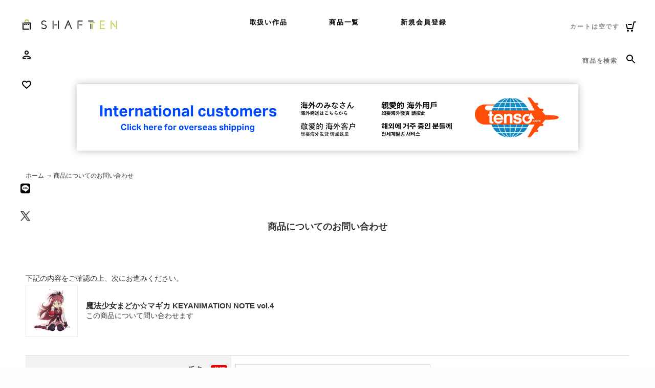

--- FILE ---
content_type: text/html;charset=Shift_JIS
request_url: https://shaften.shop/fs/shaftten/InquiryEdit.html?goods=detail-SH90004
body_size: 7489
content:
<!DOCTYPE html PUBLIC "-//W3C//DTD XHTML 1.0 Transitional//EN" "http://www.w3.org/TR/xhtml1/DTD/xhtml1-transitional.dtd">
<html lang="ja">
<head>
<meta http-equiv="Content-Language" content="ja" />
<meta http-equiv="Content-Type" content="text/html; charset=Shift_JIS" />
<meta http-equiv="Pragma" content="no-cache" />
<meta http-equiv="cache-control" content="no-cache" />
<meta http-equiv="Expires" content="Thu, 01 Dec 1994 16:00:00 GMT" />
<title>商品お問い合わせ（魔法少女まどか☆マギカ KEYANIMATION NOTE vol.4） | シャフト公式オンラインショップ SHAFT TEN</title>
<link rel="stylesheet" type="text/css" href="/shop/css/r_system_preset.css?v3.24.0" />
<link rel="stylesheet" type="text/css" href="/shop/item/shaftten/design/template01/css/system_DesignSettings.css" />
<link rel="stylesheet" type="text/css" href="/shop/item/shaftten/design/template01/css/system_SizeColorSettings.css" />
<link rel="stylesheet" type="text/css" href="/shop/item/shaftten/design/template01/css/system_LayoutSettings.css" />
<link rel="stylesheet" type="text/css" href="/shop/item/shaftten/design/template01/css/original.css" />


<script type="text/javascript" src="/shop/js/futureshop2.js"></script>


<!-- Global site tag (gtag.js) - Google Analytics -->
<script async src="https://www.googletagmanager.com/gtag/js?id=G-RSP1ST7DG1"></script>
<script>
  window.dataLayer = window.dataLayer || [];
  function gtag(){dataLayer.push(arguments);}
  gtag('js', new Date());

  gtag('config', 'G-RSP1ST7DG1');
</script>

<meta name="viewport" content="width=device-width,user-scalable=no,initial-scale=1.0">

<!-- Icons -->
<link rel="shortcut icon" href="https://shaften.shop/sslfile/favicon.ico">
<link rel="apple-touch-icon" href="https://shaften.shop/sslfile/webclip.png">

<!-- Scripts -->
<!-- <script src="https://shaften.shop/sslfile/common/js/jquery-2.1.4.min.js" charset="utf-8"></script> -->
<script src="https://cdnjs.cloudflare.com/ajax/libs/jquery/2.1.4/jquery.min.js" integrity="sha512-AFwxAkWdvxRd9qhYYp1qbeRZj6/iTNmJ2GFwcxsMOzwwTaRwz2a/2TX225Ebcj3whXte1WGQb38cXE5j7ZQw3g==" crossorigin="anonymous"></script>
<script src="https://shaften.shop/sslfile/common/js/jquery-ui.min.js" charset="utf-8"></script>
<script src="https://shaften.shop/sslfile/common/js/jquery.bxslider.min.js" charset="utf-8"></script>
<script src="https://shaften.shop/sslfile/common/js/jQueryAutoHeight.js" charset="utf-8"></script>
<script src="https://shaften.shop/sslfile/sp/common/js/slick.min.js" charset="utf-8"></script>
<script src="https://shaften.shop/shop/js/fs2api.js"></script>

<!-- Google Analytics -->
<script>
  (function(i,s,o,g,r,a,m){i['GoogleAnalyticsObject']=r;i[r]=i[r]||function(){
  (i[r].q=i[r].q||[]).push(arguments)},i[r].l=1*new Date();a=s.createElement(o),
  m=s.getElementsByTagName(o)[0];a.async=1;a.src=g;m.parentNode.insertBefore(a,m)
  })(window,document,'script','https://www.google-analytics.com/analytics.js','ga');

  ga('create', 'UA-93593017-1', 'auto');
  ga('send', 'pageview');

</script>
<!-- Google Analytics -->


<!-- ecコンシェル -->
<script>
(function(w,d,url,a,s,e){
    w[a]= (w[a]||[]);
    s = d.getElementsByTagName("script")[0];e = d.createElement("script");e.src=url;e.async=1;s.parentNode.insertBefore(e,s);
})(window,document,'//ec-concier.com/551a04260c8623cf/analytics.js','ara');
ara.push(['init', '551a04260c8623cf']);
</script>

</head>

<body id="FS2_body_Inquiry" class="FS2_body_Inquiry_InquiryEdit" xmlns:fb="http://ogp.me/ns/fb#">

<div class="layout_body">

<div class="layout_header">
<header id="header">
  <div id="header_fixed">
<div class="header_info">
      <a href="https://shaften.shop/wallpapers-present/">
        8,000円(税込)以上お買い上げでオリジナルスマホ用壁紙をプレゼント！
      </a>
    </div>
    <div class="header_fade">

      <div class="header_inner">
        <h1 class="header_logo"><a href="https://shaften.shop/"><img src="https://shaften.shop/sslfile/common/imgs/common/header_logo02.png" width="164" height="17" alt="SHAFT TEN"></a></h1>
        <nav class="header_gnav">
          <ul>
            <li><a href="https://shaften.shop/works/">取扱い作品</a></li>
            <li><a href="https://shaften.shop/fs/shaftten/c/items">商品一覧</a></li>
            <li>
              <a href="https://shaften.shop/about-entry/">新規会員登録</a>
              <!-- <a href="https://shaften.shop/fs/shaftten/Logout.html" class="only_member" style="display:none;">ログアウト</a> -->
            </li>
          </ul>
        </nav>
      </div>
    </div>
    <div class="header_side_l">
      <div class="header_side_l_top">
        <p class="header_logomark"><a href="https://shaften.shop/">
          <img src="https://shaften.shop/sslfile/common/imgs/common/sftn_logomark.png" width="24" height="24" alt="">
          <span class="icon_tip">トップページ</span>
          </a></p>
        <ul class="">
          <li><a href="https://shaften.shop/fs/shaftten/MyPageTop.html">
            <img src="https://shaften.shop/sslfile/common/imgs/common/sftn_myaccount.svg" width="24" height="24" alt="">
            <p class="icon_tip">マイアカウント</p>
            </a></li>
          <li><a href="https://shaften.shop/fs/shaftten/WishList.html">
            <img src="https://shaften.shop/sslfile/common/imgs/common/sftn_like.svg" width="24" height="24" alt="">
            <p class="icon_tip">ウィッシュリスト</p>
            </a></li>
        </ul>
      </div>
      <ul class="header_side_l_btm">
        <li><a href="https://line.me/R/ti/p/%40epi5628x" target="_blank">
          <img src="https://shaften.shop/sslfile/common/imgs/common/icon_line.png" width="19" height="19" alt="Line">
          <p class="icon_tip">公式LINE</p>
          </a></li>
        <li><a href="https://twitter.com/shaftten_shop" target="_blank">
          <img src="https://shaften.shop/sslfile/common/imgs/common/icon_x_black.png" width="19" height="19" alt="Twitter">
          <p class="icon_tip">公式Twitter</p>
          </a></li>
      </ul>
    </div>
    <div class="header_side_r">
      <ul>
        <li class="header_cart"><a href="https://shaften.shop/fs/shaftten/ShoppingCart.html"><span>カートは空です</span><img src="https://shaften.shop/sslfile/common/imgs/common/sftn_cart.svg" width="24" height="24" alt="カート"></a></li>
        <li>
          <div class="search_form">
            <form action="https://shaften.shop/fs/shaftten/GoodsSearchList.html" method="GET" id="searchByKeyword" accept-charset="Shift_JIS">
              <input type="text" name="keyword" value="" placeholder="ここに検索ワードを入力">
            </form>
          </div>
          <div class="search_btn">
            <span>商品を検索</span>
            <div class="search_icon">
              <img src="https://shaften.shop/sslfile/common/imgs/common/sftn_search.svg" width="24" height="24" alt="検索" class="search_icon_glass">
              <img src="https://shaften.shop/sslfile/common/imgs/common/sftn_close.svg" width="24" height="24" alt="検索" class="search_icon_close">
            </div>
          </div>
        </li>
      </ul>
    </div>
    <div class="header_btm">
      <p>ご注文頂いた商品の発送は、4月20日から順次発送とさせて頂きます。あらかじめご了承ください。</p>
    </div>
  </div>
</header><!-- /#header -->
<div style="text-align: center;">
<a href="http://www.tenso.com/jp/static/lp_shop_index?ad_code1=shaften-shop" target="_blank">
<img src="//www2.tenso.com/ext/banner.php?f=shaftten_1010x160_5l.png" alt="海外発送/国際配送サービスの転送コム">
</a>
</div>

</div>

<table border="0" cellspacing="0" cellpadding="0" class="layout_table">
 <tr>
 
 <td class="layout_content">
 
 


<div class="system_content">
 <p class="pan FS2_breadcrumbs">
<a href="https://shaften.shop/">ホーム</a> &gt; 商品についてのお問い合わせ
</p>
	
	<form action="InquiryEdit.html" method="post" name="form" id="form">
 <h2 class="pageTitle">商品についてのお問い合わせ</h2>
 <p>下記の内容をご確認の上、次にお進みください。</p>
 <table border="0" cellpadding="0" cellspacing="0" class="FS2_inqury_table">
 <tr>
 <td class="FS2_inqury_td01"><a href="https://shaften.shop/fs/shaftten/detail-SH90004" onClick="return canSubmit();"><img src="/shop/item/shaftten/picture/goods/46_thumbnail.jpg" alt="魔法少女まどか☆マギカ KEYANIMATION NOTE vol.4" height="40" border="0" /></a></td>
 <td class="FS2_inqury_td02" width="100%"><h1 class="itemTitle"><a href="https://shaften.shop/fs/shaftten/detail-SH90004" onClick="return canSubmit();">魔法少女まどか☆マギカ KEYANIMATION NOTE vol.4</a></h1>
 この商品について問い合わせます</td>
 </tr>
 </table>
 
 <div class="inputTableArea">
<table border="0" cellspacing="0" cellpadding="0" class="userTable_01">
 <tr>
 <th width="30%" align="right" scope="row">氏名</th>
 <th width="24" align="left" scope="row"><img src="/shop/img/icon/icon_require.gif" alt="必須" width="24" height="11" /></th>
 <td><input name="name" type="text" value="" id="name" size="40" maxlength="40" /></td>
 </tr>
 <tr>
 <th scope="row" align="right">Eメールアドレス</th>
 <th scope="row" align="left"><img src="/shop/img/icon/icon_require.gif" alt="必須" width="24" height="11" /></th>
 <td><input name="email" type="text" value="" id="email" size="40" maxlength="16000" /></td>
 </tr>
 <tr>
 <th scope="row" align="right">Eメールアドレス（確認）</th>
 <th scope="row" align="left"><img src="/shop/img/icon/icon_require.gif" alt="必須" width="24" height="11" /></th>
 <td><input name="emailConfirm" type="text" value="" id="emailConfirm" size="40" maxlength="16000" /></td>
 </tr>
  <tr>
 <th scope="row" align="right">お電話番号</th>
　　　　<th scope="row" align="left"></th>
　　　　<td><input type="tel" name="phoneNumberPublic" value="" id="fs2_phoneNumberPublic" size="6" maxlength="5" class="fs2_required" />-<input type="tel" name="phoneNumberLocal" value="" id="fs2_phoneNumberLocal" size="6" maxlength="5" class="fs2_required" />-<input type="tel" name="phoneNumberMember" value="" id="fs2_phoneNumberMember" size="6" maxlength="5" class="fs2_required" /></td>
 </tr>
 
 <tr>
 <th scope="row" align="right">お問い合わせ内容</th>
 <th scope="row" align="left"><img src="/shop/img/icon/icon_require.gif" alt="必須" width="24" height="11" /></th>
 <td><textarea name="content" id="content" cols="40" rows="5"></textarea></td>
 </tr>
</table>
</div><div class="FS2_bottom_btn_center_1">
<input type="image" name="" src="/shop/item/shaftten/design/template01/btn/ConfirmButton.gif" alt="確認" onClick="return canSubmit();" />
</div>
<div class="FS2_bottom_btn_left_2">
<a href="javascript:history.back()"><img src="/shop/item/shaftten/design/template01/btn/BackButton.gif" alt="戻る" border="0" /></a>
</div>
 

</form>
<div class="user_content FS2_lower_comment"><link rel="stylesheet" href="https://shaften.shop/sslfile/common/css/fs2_pd-menu.css">
<script src="https://shaften.shop/sslfile/common/js/fs2_pd-menu.js" charset="utf-8"></script>
</div>
</div>
	</td>
 
 </tr>
</table>


<div class="layout_footer">
 <!-- scriptタグあり -->
<footer id="footer">
  <div id="snsShareArea" class="sns">
    <h2>SNSでシェア</h2>
    <ul>
      <li class="twitter"><a href="javascript:void(0);"><img src="https://shaften.shop/sslfile/common/imgs/common/icon_x_black.png" width="32" height="32" alt="Twitter"></a></li>
      <li class="line"><a href="javascript:void(0);"><img src="https://shaften.shop/sslfile/common/imgs/common/icon_line.png" width="32" height="32" alt="Line"></a></li>
      <li class="facebook"><a href="javascript:void(0);"><img src="https://shaften.shop/sslfile/common/imgs/common/icon_fb.png" width="32" height="32" alt="Facebook"></a></li>
    </ul>
  </div><!-- /#snsShareArea -->

  <div id="footerGuide">
    <div class="guide-point">
      <h2>ポイントについて</h2>
      <p>
        ポイントは商品のご購入時に貯まり、貯まったポイントはSHAFT TENオリジナル特典と交換する際に利用できます。
      </p>
      <p>
        5,000ポイントに付き１枚交換できます。ポイント交換フォームから交換リクエストを送信してください。
      </p>
      <p class="footer_more"><a href="https://shaften.shop/point_guide/">詳しくはこちら→</a></p>
    </div><!-- /.guide-point -->
    <div class="guide-payment">
      <h2>ご利用可能なお支払い方法</h2>
      <dl>
        <!-- <dt class="daibiki">代金引換</dt> -->
        <dd class="daibiki"></dd>
        <dt class="credit">クレジットカード</dt>
        <dd class="credit">
          <ul class="credit-image">
            <li><img src="https://shaften.shop/shop/img/cardImg/card01.gif" alt=""></li>
            <li><img src="https://shaften.shop/shop/img/cardImg/card02.gif" alt=""></li>
            <li><img src="https://shaften.shop/shop/img/cardImg/card03.gif" alt=""></li>
            <li><img src="https://shaften.shop/shop/img/cardImg/card04.gif" alt=""></li>
            <li><img src="https://shaften.shop/shop/img/cardImg/card05.gif" alt=""></li>
            <li><img src="https://shaften.shop/shop/img/cardImg/card06.gif" alt=""></li>
            <li><img src="https://shaften.shop/shop/img/cardImg/card07.gif" alt=""></li>
            <li><img src="https://shaften.shop/shop/img/cardImg/card08.gif" alt=""></li>
            <li><img src="https://shaften.shop/shop/img/cardImg/card09.gif" alt=""></li>
            <li><img src="https://shaften.shop/shop/img/cardImg/card10.gif" alt=""></li>
            <li><img src="https://shaften.shop/shop/img/cardImg/card11.gif" alt=""></li>
            <li><img src="https://shaften.shop/shop/img/cardImg/card12.gif" alt=""></li>
            <li><img src="https://shaften.shop/shop/img/cardImg/card13.gif" alt=""></li>
            <li><img src="https://shaften.shop/shop/img/cardImg/card14.gif" alt=""></li>
            <li><img src="https://shaften.shop/shop/img/cardImg/card15.gif" alt=""></li>
            <li><img src="https://shaften.shop/shop/img/cardImg/card16.gif" alt=""></li>
            <li><img src="https://shaften.shop/shop/img/cardImg/card17.gif" alt=""></li>
            <li><img src="https://shaften.shop/shop/img/cardImg/card19.gif" alt=""></li>
          </ul>
        </dd>
        <dt class="convenience">コンビニ支払い</dt>
        <dd class="convenience"><img src="https://shaften.shop/sslfile/common/imgs/common/payments/convenience.gif" alt="" width="220"></dd>
        <dt class="amazon">Amazon Pay</dt>
        <dd class="amazon"><img src="https://shaften.shop/sslfile/common/imgs/common/payments/amazon.png" alt="" width="60"></dd>
        <dt class="rakuten">楽天ペイ</dt>
        <dd class="rakuten"><img src="https://shaften.shop/sslfile/common/imgs/common/payments/rakuten_new.jpg" alt="" width="80"></dd>
      </dl>
      <p class="footer_more"><a href="https://shaften.shop/fs/shaftten/PostageSettleList.html#payment">詳しくはこちら→</a></p>
    </div><!-- /.guide-payment -->
    <div class="guide-shipping">
      <h2>送料について</h2>
      <p class="shipping_txt">佐川急便による配送。送料については下記リンクをご確認下さい。</p>
      <p class="footer_more"><a href="https://shaften.shop/fs/shaftten/PostageSettleList.html">詳しくはこちら→</a></p>
    </div><!-- /.guide-shipping -->
    <div class="guide-return">
      <h2>返品について</h2>
      <p class="return_txt">
        万が一商品に不良などがありましたら、商品到着後7日以内に宅配便の着払いにて不良品を送付してください。<br>
        確認の上、良品とお取り換えいたします。</p>
      <p class="footer_more"><a href="https://shaften.shop/fs/shaftten/ReturnedSpecialContract.html">詳しくはこちら→</a></p>
    </div><!-- /.guide-return -->
  </div>

  <div id="footerLink">
    <ul>
      <li>
        <a class="title" href="https://shaften.shop/fs/shaftten/c/titles">タイトルから探す</a>
        <ul>
          <li class="fs2_category-titles">
            <ul>
              <li>
                  Loading...
              </li>
            </ul>
          </li>
        </ul>
      </li>
      <li>
        <a class="title" href="https://shaften.shop/fs/shaftten/c/items/">商品から探す</a>
        <ul>
          <li class="fs2_category-items">
            Loading...
          </li>
        </ul>
      </li>
      <li>
        <a class="title" href="https://shaften.shop/fs/shaftten/MyPageTop.html">会員登録・ログイン</a>
        <ul>
          <li>
            <ul>
              <li><a href="/about-entry/">新規会員登録</a></li>
              <li><a href="https://shaften.shop/fs/shaftten/MyPageTop.html">ログイン</a></li>
              <li><a href="https://shaften.shop/fs/shaftten/Logout.html">ログアウト</a></li>
              <li><a href="https://shaften.shop/fs/shaftten/MyPageTop.html">マイアカウント（会員の方）</a></li>
              <li><a href="https://shaften.shop/fs/shaftten/WishList.html">ウィッシュリスト</a></li>
              <li><a href="https://shaften.shop/fs/shaftten/OrderHistoryList.html">購入履歴</a></li>
              <li><a href="https://shaften.shop/fs/shaftten/PointHistory.html">ポイント確認</a></li>
            </ul>
          </li>
        </ul>
      </li>
      <li>
        <p class="title">ご利用ガイド</p>
        <ul>
          <li>
            <ul>
              <li><a href="https://shaften.shop/faq/">よくあるご質問</a></li>
              <li><a href="https://shaften.shop/fs/shaftten/PostageSettleList.html">送料について</a></li>
              <li><a href="https://shaften.shop/fs/shaftten/PostageSettleList.html#payment">お支払いについて</a></li>
              <li><a href="https://shaften.shop/fs/shaftten/ReturnedSpecialContract.html">返品について</a></li>
              <!-- <li><a href="">定期購入について</a></li> -->
              <li><a href="https://shaften.shop/about-entry/">会員登録について</a></li>
              <li><a href="https://shaften.shop/line/">LINE@について</a></li>
              <li><a href="https://shaften.shop/fs/shaftten/PointAgreement.html">ポイントについて</a></li>
              <li><a href="https://shaften.shop/contact/">お問い合わせ</a></li>
            </ul>
          </li>
        </ul>
      </li>
    </ul>
  </div>

  <aside class="footer_aside">
    <p class="copyright">Copyright &copy; 2018 SHAFT inc. All Rights Reserved.</p>
    <div class="footer_link">
      <ul>
        <li><a href="https://shaften.shop/company/">運営会社</a></li>
        <li><a href="https://shaften.shop/fs/shaftten/BusinessDeal.html">特定商取引法に基づく表示</a></li>
        <li><a href="https://shaften.shop/fs/shaftten/PrivacyPolicy.html">個人情報の取り扱いに関して</a></li>
      </ul>
    </div>
  </aside>
</footer><!-- /#footer -->


<!-- Script -->
<!-- <script type="text/javascript" src="https://shaften.shop/sslfile/common/js/common.js" charset="UTF-8"></script> -->
<script type="text/javascript">
(function () {

  $(window).scroll(function(){
    if ($(this).scrollTop() > 80) {
      $('#header').addClass('header_hide');
    } else {
      $('#header').removeClass('header_hide');
    }
  });

  //Search Form
  $('body').on('click','.search_btn', function() {
    searchFunc();
  });
  $('body').on('click','.js_search_overlay', function() {
    searchFunc();
  });

  function searchFunc() {
    var srchTxt = $('.search_btn span'),
    srchForm = $('.search_form'),
    speed = 200;

    if($('body').hasClass('searchshow')){
      $('body').removeClass('searchshow');
      srchTxt.fadeIn(speed);
      srchForm.fadeOut(speed).removeClass('active');
      $('.js_search_bgwh').fadeOut(speed);
      $('.js_search_overlay').fadeOut(speed);
    } else {
      if(!$('.js_search_overlay').length){
        $('.header_side_r').after('<div class="js_search_overlay"></div>');
      }
      if(!$('.js_search_bgwh').length){
        $('.header_side_r').after('<div class="js_search_bgwh"></div>');
      }
      $('body').addClass('searchshow');
      srchTxt.fadeOut(speed);
      srchForm.fadeIn(speed).delay(80).addClass('active');
      $('.js_search_bgwh').fadeIn(speed);
      $('.js_search_overlay').fadeIn(speed);
    }
  }

  // カートの中の商品数
  if ($('#header .header_cart').length) {
    var header_cart = $('#header .header_cart');
    // if (location.href.match(/^http:\/\/shaften\.shop/)) {
    if (location.href.match(/^https:\/\/shaften\.shop/)) {
      //   var cart_url = $('a', header_cart).attr('href');
      var cart_url = 'https://shaften.shop/fs/shaftten/ShoppingCart.html';
      //   var cart_url = 'https://c07.future-shop.jp/fs/shaftten/ShoppingCart.html';

      $.get(cart_url, function(data, textStatus) {
        if (textStatus) {
          // console.log(data);
          var cnt = $(data).find('.FS2_Cart_Detail_Count  td').text()
          if (cnt > 0) {
            $(header_cart).addClass('exists');
            $('span', header_cart).text('商品' + cnt + '点');
          }
        }
      });
    } else {
      // クロスドメイン時
      $('span', header_cart).text('カートを見る');
    }
  }

}());





// guest or member ?
$(function() {
  FS2.repeater({
    // ssldomain: 'c07.future-shop.jp',
    ssldomain: 'shaften.shop',
    shopKey: 'shaftten',
    member: function(json) {
      // ログイン後の処理
      $('.only_member').show();
      $('.only_guest').hide();
      document.cookie = 'member=on;path=/';
    },
    guest: function(json) {
      // ログイン前の処理
      $('.only_member').hide();
      $('.only_guest').show();
      // console.log('guest');
      document.cookie = 'member=off;path=/';
    }
  });
});



// SNS
$(function() {
  var pageTitle = $('head title').text();
  var pageURL = location.href;
  var twiAccount = 'shaft_official';
  var twiHash = 'SHAFT TEN';

  // Twitter
  $('.sns .twitter a').attr({
    href: 'https://twitter.com/intent/tweet' +
    '?text=' + encodeURI(pageTitle) +
    '&url=' + encodeURI(pageURL) +
    // '&via=' + twiAccount +
    '&related=' + twiAccount +
    '&hash=' + twiHash
  });

  // Facebook
  $('.sns .facebook a').attr({
    href: 'https://www.facebook.com/sharer/sharer.php?u=' + encodeURI(pageURL)
  });

  // LINE
  // $('.sns .line a').attr({
  //     href: 'http://line.me/R/msg/text?' + encodeURI(pageTitle + ' ' + pageURL)
  // });

  $('.sns .line a').attr({
    href: "https://timeline.line.me/social-plugin/share?url=" + encodeURIComponent(pageURL)
  });


  if($("#topSlider").length){
    console.log("bitly");
    $.ajax({
      url: 'https://shaften.shop/sslfile/bitly/index.php',
      type: 'POST',
      dataType: 'text',
      data: {
        url: pageURL
      },
      success: function(res) {
        //console.log(res);
        $('.sns .line a').attr({
          href: "https://timeline.line.me/social-plugin/share?url=" + encodeURIComponent(res)
        });
      },
      error: function(err, errText) {
        //console.log(err, errText);
      }
    });
  }

  // click -> open window
  $('.sns a').click(function() {
    var url = $(this).attr('href');
    if (url !== '' && url !== '#') {
      window.open(
        url,
        null,
        'width=600,height=600,left=0,top=0,menubar=no,toolbar=no,location=no,status=no'
      );
    }
    return false;
  });
});
</script>
<!-- <script type="text/javascript" src="https://shaften.shop/sslfile/common/js/fs2_common.js" charset="UTF-8"></script> -->
<script type="text/javascript">
(function () {
$(function() {
  // 各テーブルの『必須』を差し替え
  $('th img[src="/shop/img/icon/icon_require.gif"]').each(function(i) {
    var txt = $(this).attr('alt');
    $(this).replaceWith($('<i>').addClass('js-icon required').text(txt));
  });

  // パンくず
  var h = $('.pan.FS2_breadcrumbs').html();
  $('.pan.FS2_breadcrumbs').html(h.replace(/&gt;/g, '→'));
});
}());
</script>
<!-- <script src="https://shaften.shop/sslfile/fs2_category/fs2_category.js" charset="utf-8"></script> -->
<script type="text/javascript">
(function () {
$(function() {
  var JSON_URL = 'https://shaften.shop/sslfile/fs2_category/category.php';
  var FS2_URL = 'https://shaften.shop/fs/shaftten/c';
  var IMG_PATH = 'https://shaften.shop/sslfile/fs2_category/imgs';
  $.getJSON(JSON_URL, function(data) {
    var category1, category2, category3;
    var list_html = '';
    var works_list_html = '';
    var items_list_html = '';
    var titles_list_html = '';

    var sp_leftmenu__works_list_html = '';

    for (var i in data) {
      category1 = data[i];
      if (category1.order < 1000000 && category1.status == '0') {
        // All Category
        list_html += '<li>';
        list_html += '<a href="' + FS2_URL + '/' + category1.url + '">' + category1.name + '</a>';
        if (category1.child) {
          list_html += '<ul>';
          for (var j in category1.child) {
            category2 = category1.child[j];
            list_html += '<li>';
            list_html += '<a href="' + FS2_URL + '/' + category2.url + '">' + category2.name + '</a>';
            if (category2.child) {
              list_html += '<ul>';
              for (var k in category2.child) {
                category3 = category2.child[k];
                list_html += '<li>';
                list_html += '<a href="' + FS2_URL + '/' + category3.url + '">' + category3.name + '</a>';
                list_html += '</li>';
              }
              list_html += '</ul>';
            }
            list_html += '</li>';
          }
          list_html += '</ul>';
        }
        list_html += '</li>';

        // Works
        if (category1.url === 'works') {
          works_list_html += '<ul>'
          for (var j in category1.child) {
            category2 = category1.child[j];
            works_list_html += '<li>';
            works_list_html += '<a href="' + FS2_URL + '/' + category2.url + '">' + category2.name + '</a>';

            if (category2.child) {
              works_list_html += '<ul>';
              for (var k in category2.child) {
                category3 = category2.child[k];
                works_list_html += '<li>';
                works_list_html += '<a href="' + FS2_URL + '/' + category3.url + '">' + category3.name + '</a>';
                works_list_html += '</li>';
              }
              works_list_html += '</ul>';
            }
            works_list_html += '</a>';
            works_list_html += '</li>';
          }
          works_list_html += '</ul>'
        }


        // Items
        if (category1.url === 'items') {
          items_list_html += '<ul>'
          for (var j in category1.child) {
            category2 = category1.child[j];
            items_list_html += '<li>';
            items_list_html += '<a href="' + FS2_URL + '/' + category2.url + '">' + category2.name + '</a>';
            if (category2.child) {
              items_list_html += '<ul>';
              for (var k in category2.child) {
                category3 = category2.child[k];
                items_list_html += '<li>';
                items_list_html += '<a href="' + FS2_URL + '/' + category3.url + '">' + category3.name + '</a>';
                items_list_html += '</li>';
              }
              items_list_html += '</ul>';
            }
            items_list_html += '</li>';
          }
          items_list_html += '</ul>'
        }

        // Titles
        if (category1.url === 'titles') {
          titles_list_html += '<ul>';
          for (var j in category1.child) {
            category2 = category1.child[j];
            titles_list_html += '<li>';
            titles_list_html += '<a href="' + FS2_URL + '/' + category2.url + '">' + category2.name + '</a>';

            sp_leftmenu__works_list_html += '<li>';
            sp_leftmenu__works_list_html += '<a href="' + FS2_URL + '/' + category2.url + '">';
            if (category2.img !== false) {
              sp_leftmenu__works_list_html += '<' + 'img ' + 'src="' + IMG_PATH + '/' + category2.url + '.jpg?ver=1.0">';
            } else {
              sp_leftmenu__works_list_html += '<' + 'img ' + 'src="' + IMG_PATH + '/noimage.jpg">';
            }
            sp_leftmenu__works_list_html += '<h3>' + category2.name + '</h3>';
            sp_leftmenu__works_list_html += '</a>';
            sp_leftmenu__works_list_html += '</li>';


            if (category2.child) {
              titles_list_html += '<ul>';
              for (var k in category2.child) {
                category3 = category2.child[k];
                titles_list_html += '<li>';
                titles_list_html += '<a href="' + FS2_URL + '/' + category3.url + '">' + category3.name + '</a>';
                titles_list_html += '</li>';
              }
              titles_list_html += '</ul>';
            }
            titles_list_html += '</li>';
            sp_leftmenu__works_list_html += '</li>';
          }
          titles_list_html += '</ul>';
        }

      } else {
        // no append
        continue;
      }
    }
    $('.fs2_category-works--left ul').html(sp_leftmenu__works_list_html);
    $('.fs2_category-works').html(works_list_html);
    $('.fs2_category-items').html(items_list_html);
    $('.fs2_category-titles').html(titles_list_html);
    $('ul.fs2_category-ul').html(list_html);
  });
});
}());
</script>

</div>
</div>


</body>
</html>

--- FILE ---
content_type: text/html;charset=Shift_JIS
request_url: https://shaften.shop/fs/shaftten/ShoppingCart.html
body_size: 7881
content:
<!DOCTYPE html PUBLIC "-//W3C//DTD XHTML 1.0 Transitional//EN" "http://www.w3.org/TR/xhtml1/DTD/xhtml1-transitional.dtd">
<html lang="ja">
<head>
<meta http-equiv="Content-Language" content="ja" />
<meta http-equiv="Content-Type" content="text/html; charset=Shift_JIS" />
<meta http-equiv="Pragma" content="no-cache" />
<meta http-equiv="cache-control" content="no-cache" />
<meta http-equiv="Expires" content="Thu, 01 Dec 1994 16:00:00 GMT" />
<title>ショッピングカート | シャフト公式オンラインショップ SHAFT TEN</title>
<link rel="stylesheet" type="text/css" href="/shop/css/r_system_preset.css?v3.24.0" />
<link rel="stylesheet" type="text/css" href="/shop/item/shaftten/design/template01/css/system_DesignSettings.css" />
<link rel="stylesheet" type="text/css" href="/shop/item/shaftten/design/template01/css/system_SizeColorSettings.css" />
<link rel="stylesheet" type="text/css" href="/shop/item/shaftten/design/template01/css/system_LayoutSettings.css" />
<link rel="stylesheet" type="text/css" href="/shop/item/shaftten/design/template01/css/original.css" />

<script type="text/javascript" src="/shop/js/jquery.js" charset="UTF-8"></script>
<script type="text/javascript">window.FS2=window.FS2||{};FS2.val={"errorUrl":"https://shaften.shop/fs/shaftten/SystemError.html","SHOP_KEY":"shaftten","DOMAIN":"https://shaften.shop","submit":true};</script>
<script type="text/javascript" src="https://static-fe.payments-amazon.com/checkout.js" charset="UTF-8"></script>
<script type="text/javascript" src="/shop/js/error.js?v3.24.0" charset="UTF-8"></script>
<script type="text/javascript" src="/shop/js/utils.js?v3.24.0" charset="UTF-8"></script>
<script type="text/javascript" src="/shop/js/amazonLogin.js?v3.24.0" charset="UTF-8"></script>


<script type="text/javascript" src="/shop/js/futureshop2.js"></script>

<script>
  !(function (w, d, t, u, n, s, c) {
    w[n] = w[n] || function () {
      (w[n].queue = w[n].queue || []).push(arguments);
    };
    s = d.createElement(t);
    c = d.getElementsByTagName(t)[0];
    s.async = 1;
    s.src = u;
    c.parentNode.insertBefore(s, c);
  })(window, document, 'script', 'https://tag.ecbooster.jp/production/futureshop/90926af1-6dd8-4f6e-abfa-1ff81c62d297/13770e11-06a3-4f2b-bb1b-2c0215e96050.js', 'ecbooster_tag');
  ecbooster_tag({
    page: "Cart",
    item_info: [],
  });
</script>

<!-- Global site tag (gtag.js) - Google Analytics -->
<script async src="https://www.googletagmanager.com/gtag/js?id=G-RSP1ST7DG1"></script>
<script>
  window.dataLayer = window.dataLayer || [];
  function gtag(){dataLayer.push(arguments);}
  gtag('js', new Date());

  gtag('config', 'G-RSP1ST7DG1');
</script>

<meta name="viewport" content="width=device-width,user-scalable=no,initial-scale=1.0">

<!-- Icons -->
<link rel="shortcut icon" href="https://shaften.shop/sslfile/favicon.ico">
<link rel="apple-touch-icon" href="https://shaften.shop/sslfile/webclip.png">

<!-- Scripts -->
<!-- <script src="https://shaften.shop/sslfile/common/js/jquery-2.1.4.min.js" charset="utf-8"></script> -->
<script src="https://cdnjs.cloudflare.com/ajax/libs/jquery/2.1.4/jquery.min.js" integrity="sha512-AFwxAkWdvxRd9qhYYp1qbeRZj6/iTNmJ2GFwcxsMOzwwTaRwz2a/2TX225Ebcj3whXte1WGQb38cXE5j7ZQw3g==" crossorigin="anonymous"></script>
<script src="https://shaften.shop/sslfile/common/js/jquery-ui.min.js" charset="utf-8"></script>
<script src="https://shaften.shop/sslfile/common/js/jquery.bxslider.min.js" charset="utf-8"></script>
<script src="https://shaften.shop/sslfile/common/js/jQueryAutoHeight.js" charset="utf-8"></script>
<script src="https://shaften.shop/sslfile/sp/common/js/slick.min.js" charset="utf-8"></script>
<script src="https://shaften.shop/shop/js/fs2api.js"></script>

<!-- Google Analytics -->
<script>
  (function(i,s,o,g,r,a,m){i['GoogleAnalyticsObject']=r;i[r]=i[r]||function(){
  (i[r].q=i[r].q||[]).push(arguments)},i[r].l=1*new Date();a=s.createElement(o),
  m=s.getElementsByTagName(o)[0];a.async=1;a.src=g;m.parentNode.insertBefore(a,m)
  })(window,document,'script','https://www.google-analytics.com/analytics.js','ga');

  ga('create', 'UA-93593017-1', 'auto');
  ga('send', 'pageview');

</script>
<!-- Google Analytics -->


<!-- ecコンシェル -->
<script>
(function(w,d,url,a,s,e){
    w[a]= (w[a]||[]);
    s = d.getElementsByTagName("script")[0];e = d.createElement("script");e.src=url;e.async=1;s.parentNode.insertBefore(e,s);
})(window,document,'//ec-concier.com/551a04260c8623cf/analytics.js','ara');
ara.push(['init', '551a04260c8623cf']);
</script>

</head>
<body id="FS2_body_Cart" class="FS2_body_Cart_ShoppingCart" xmlns:fb="http://ogp.me/ns/fb#">

<div class="layout_body">

 <div class="layout_header"><header id="header">
  <div id="header_fixed">
<div class="header_info">
      <a href="https://shaften.shop/wallpapers-present/">
        8,000円(税込)以上お買い上げでオリジナルスマホ用壁紙をプレゼント！
      </a>
    </div>
    <div class="header_fade">

      <div class="header_inner">
        <h1 class="header_logo"><a href="https://shaften.shop/"><img src="https://shaften.shop/sslfile/common/imgs/common/header_logo02.png" width="164" height="17" alt="SHAFT TEN"></a></h1>
        <nav class="header_gnav">
          <ul>
            <li><a href="https://shaften.shop/works/">取扱い作品</a></li>
            <li><a href="https://shaften.shop/fs/shaftten/c/items">商品一覧</a></li>
            <li>
              <a href="https://shaften.shop/about-entry/">新規会員登録</a>
              <!-- <a href="https://shaften.shop/fs/shaftten/Logout.html" class="only_member" style="display:none;">ログアウト</a> -->
            </li>
          </ul>
        </nav>
      </div>
    </div>
    <div class="header_side_l">
      <div class="header_side_l_top">
        <p class="header_logomark"><a href="https://shaften.shop/">
          <img src="https://shaften.shop/sslfile/common/imgs/common/sftn_logomark.png" width="24" height="24" alt="">
          <span class="icon_tip">トップページ</span>
          </a></p>
        <ul class="">
          <li><a href="https://shaften.shop/fs/shaftten/MyPageTop.html">
            <img src="https://shaften.shop/sslfile/common/imgs/common/sftn_myaccount.svg" width="24" height="24" alt="">
            <p class="icon_tip">マイアカウント</p>
            </a></li>
          <li><a href="https://shaften.shop/fs/shaftten/WishList.html">
            <img src="https://shaften.shop/sslfile/common/imgs/common/sftn_like.svg" width="24" height="24" alt="">
            <p class="icon_tip">ウィッシュリスト</p>
            </a></li>
        </ul>
      </div>
      <ul class="header_side_l_btm">
        <li><a href="https://line.me/R/ti/p/%40epi5628x" target="_blank">
          <img src="https://shaften.shop/sslfile/common/imgs/common/icon_line.png" width="19" height="19" alt="Line">
          <p class="icon_tip">公式LINE</p>
          </a></li>
        <li><a href="https://twitter.com/shaftten_shop" target="_blank">
          <img src="https://shaften.shop/sslfile/common/imgs/common/icon_x_black.png" width="19" height="19" alt="Twitter">
          <p class="icon_tip">公式Twitter</p>
          </a></li>
      </ul>
    </div>
    <div class="header_side_r">
      <ul>
        <li class="header_cart"><a href="https://shaften.shop/fs/shaftten/ShoppingCart.html"><span>カートは空です</span><img src="https://shaften.shop/sslfile/common/imgs/common/sftn_cart.svg" width="24" height="24" alt="カート"></a></li>
        <li>
          <div class="search_form">
            <form action="https://shaften.shop/fs/shaftten/GoodsSearchList.html" method="GET" id="searchByKeyword" accept-charset="Shift_JIS">
              <input type="text" name="keyword" value="" placeholder="ここに検索ワードを入力">
            </form>
          </div>
          <div class="search_btn">
            <span>商品を検索</span>
            <div class="search_icon">
              <img src="https://shaften.shop/sslfile/common/imgs/common/sftn_search.svg" width="24" height="24" alt="検索" class="search_icon_glass">
              <img src="https://shaften.shop/sslfile/common/imgs/common/sftn_close.svg" width="24" height="24" alt="検索" class="search_icon_close">
            </div>
          </div>
        </li>
      </ul>
    </div>
    <div class="header_btm">
      <p>ご注文頂いた商品の発送は、4月20日から順次発送とさせて頂きます。あらかじめご了承ください。</p>
    </div>
  </div>
</header><!-- /#header -->
<div style="text-align: center;">
<a href="http://www.tenso.com/jp/static/lp_shop_index?ad_code1=shaften-shop" target="_blank">
<img src="//www2.tenso.com/ext/banner.php?f=shaftten_1010x160_5l.png" alt="海外発送/国際配送サービスの転送コム">
</a>
</div>
</div>

 <table border="0" cellspacing="0" cellpadding="0" class="layout_table">
 <tr>
 
 <td class="layout_content">

 

 <div class="system_content">
 <p class="pan FS2_breadcrumbs">
<a href="https://shaften.shop/">ホーム</a> &gt; ショッピングカートの中
</p>

 <div class="user_content FS2_upper_comment"><!-- //.cart_campaign -->
<link rel="stylesheet" href="/sslfile/cp/cart_cp.css">
<script src="/sslfile/cp/cart_cp202412/cart_cp.js" charset="utf-8" defer></script>

<link rel="stylesheet" href="/sslfile/cp/cart_campaign/v2/base.css">
<script src="/sslfile/cp/cart_campaign/v2/cp.js" charset="utf-8" defer></script>
</div>

 

 <form action="ShoppingCart.html" method="post" name="form" id="form">
 <input type="image" name="calculate" border="0" id="submit" value="" src="/shop/img/1px_permeation.gif" onClick="document.getElementById(&apos;calculate&apos;).click();return false;" class="dummySubmit" />
 <h2 class="pageTitle">ショッピングカート</h2>
 
 
 
 <h3 class="CrossHead">カートの中身</h3>

  <p>現在、カートには商品がございません。<br />
 商品をお選びください。</p>
 

 <div class="FS2_bottom_btn_right_and_left_2 FS2_ContinueButton_container">
 <input type="image" name="shopping" border="0" src="/shop/item/shaftten/design/template01/btn/ContinueButton.gif" id="submit_4" onClick="return canSubmit();" alt="買い物を続ける" />
 </div>

 </form>

 
 
 

 <div class="user_content FS2_lower_comment"><link rel="stylesheet" href="https://shaften.shop/sslfile/common/css/fs2_cart.css">
<!-- <script src="https://shaften.shop/sslfile/common/js/fs2_cart.js" charset="utf-8"></script> -->
<script type="text/javascript">
$(function() {
    /*____ address toggle ____*/
    //tableに対してslide~は使えないので、divでくくる。
    $('.FS2_otherShippingAddress').wrap('<div class="address_detail"></div>');

    $('#fs2_shippingAddress_other').on('click', function(){
        if($(this).is(':checked')){
            $('.address_detail').slideDown("");
        }
    });
    $('#fs2_shippingAddress_list').on('click', function(){
        if(!$('#fs2_shippingAddress_other').is(':checked')){
            $('.address_detail').slideUp("");
        }
    });
});
</script>

</div>

 </div>

 </td>
 
 </tr>
 </table>

 <div class="layout_footer">
 <!-- scriptタグあり -->
<footer id="footer">
  <div id="snsShareArea" class="sns">
    <h2>SNSでシェア</h2>
    <ul>
      <li class="twitter"><a href="javascript:void(0);"><img src="https://shaften.shop/sslfile/common/imgs/common/icon_x_black.png" width="32" height="32" alt="Twitter"></a></li>
      <li class="line"><a href="javascript:void(0);"><img src="https://shaften.shop/sslfile/common/imgs/common/icon_line.png" width="32" height="32" alt="Line"></a></li>
      <li class="facebook"><a href="javascript:void(0);"><img src="https://shaften.shop/sslfile/common/imgs/common/icon_fb.png" width="32" height="32" alt="Facebook"></a></li>
    </ul>
  </div><!-- /#snsShareArea -->

  <div id="footerGuide">
    <div class="guide-point">
      <h2>ポイントについて</h2>
      <p>
        ポイントは商品のご購入時に貯まり、貯まったポイントはSHAFT TENオリジナル特典と交換する際に利用できます。
      </p>
      <p>
        5,000ポイントに付き１枚交換できます。ポイント交換フォームから交換リクエストを送信してください。
      </p>
      <p class="footer_more"><a href="https://shaften.shop/point_guide/">詳しくはこちら→</a></p>
    </div><!-- /.guide-point -->
    <div class="guide-payment">
      <h2>ご利用可能なお支払い方法</h2>
      <dl>
        <!-- <dt class="daibiki">代金引換</dt> -->
        <dd class="daibiki"></dd>
        <dt class="credit">クレジットカード</dt>
        <dd class="credit">
          <ul class="credit-image">
            <li><img src="https://shaften.shop/shop/img/cardImg/card01.gif" alt=""></li>
            <li><img src="https://shaften.shop/shop/img/cardImg/card02.gif" alt=""></li>
            <li><img src="https://shaften.shop/shop/img/cardImg/card03.gif" alt=""></li>
            <li><img src="https://shaften.shop/shop/img/cardImg/card04.gif" alt=""></li>
            <li><img src="https://shaften.shop/shop/img/cardImg/card05.gif" alt=""></li>
            <li><img src="https://shaften.shop/shop/img/cardImg/card06.gif" alt=""></li>
            <li><img src="https://shaften.shop/shop/img/cardImg/card07.gif" alt=""></li>
            <li><img src="https://shaften.shop/shop/img/cardImg/card08.gif" alt=""></li>
            <li><img src="https://shaften.shop/shop/img/cardImg/card09.gif" alt=""></li>
            <li><img src="https://shaften.shop/shop/img/cardImg/card10.gif" alt=""></li>
            <li><img src="https://shaften.shop/shop/img/cardImg/card11.gif" alt=""></li>
            <li><img src="https://shaften.shop/shop/img/cardImg/card12.gif" alt=""></li>
            <li><img src="https://shaften.shop/shop/img/cardImg/card13.gif" alt=""></li>
            <li><img src="https://shaften.shop/shop/img/cardImg/card14.gif" alt=""></li>
            <li><img src="https://shaften.shop/shop/img/cardImg/card15.gif" alt=""></li>
            <li><img src="https://shaften.shop/shop/img/cardImg/card16.gif" alt=""></li>
            <li><img src="https://shaften.shop/shop/img/cardImg/card17.gif" alt=""></li>
            <li><img src="https://shaften.shop/shop/img/cardImg/card19.gif" alt=""></li>
          </ul>
        </dd>
        <dt class="convenience">コンビニ支払い</dt>
        <dd class="convenience"><img src="https://shaften.shop/sslfile/common/imgs/common/payments/convenience.gif" alt="" width="220"></dd>
        <dt class="amazon">Amazon Pay</dt>
        <dd class="amazon"><img src="https://shaften.shop/sslfile/common/imgs/common/payments/amazon.png" alt="" width="60"></dd>
        <dt class="rakuten">楽天ペイ</dt>
        <dd class="rakuten"><img src="https://shaften.shop/sslfile/common/imgs/common/payments/rakuten_new.jpg" alt="" width="80"></dd>
      </dl>
      <p class="footer_more"><a href="https://shaften.shop/fs/shaftten/PostageSettleList.html#payment">詳しくはこちら→</a></p>
    </div><!-- /.guide-payment -->
    <div class="guide-shipping">
      <h2>送料について</h2>
      <p class="shipping_txt">佐川急便による配送。送料については下記リンクをご確認下さい。</p>
      <p class="footer_more"><a href="https://shaften.shop/fs/shaftten/PostageSettleList.html">詳しくはこちら→</a></p>
    </div><!-- /.guide-shipping -->
    <div class="guide-return">
      <h2>返品について</h2>
      <p class="return_txt">
        万が一商品に不良などがありましたら、商品到着後7日以内に宅配便の着払いにて不良品を送付してください。<br>
        確認の上、良品とお取り換えいたします。</p>
      <p class="footer_more"><a href="https://shaften.shop/fs/shaftten/ReturnedSpecialContract.html">詳しくはこちら→</a></p>
    </div><!-- /.guide-return -->
  </div>

  <div id="footerLink">
    <ul>
      <li>
        <a class="title" href="https://shaften.shop/fs/shaftten/c/titles">タイトルから探す</a>
        <ul>
          <li class="fs2_category-titles">
            <ul>
              <li>
                  Loading...
              </li>
            </ul>
          </li>
        </ul>
      </li>
      <li>
        <a class="title" href="https://shaften.shop/fs/shaftten/c/items/">商品から探す</a>
        <ul>
          <li class="fs2_category-items">
            Loading...
          </li>
        </ul>
      </li>
      <li>
        <a class="title" href="https://shaften.shop/fs/shaftten/MyPageTop.html">会員登録・ログイン</a>
        <ul>
          <li>
            <ul>
              <li><a href="/about-entry/">新規会員登録</a></li>
              <li><a href="https://shaften.shop/fs/shaftten/MyPageTop.html">ログイン</a></li>
              <li><a href="https://shaften.shop/fs/shaftten/Logout.html">ログアウト</a></li>
              <li><a href="https://shaften.shop/fs/shaftten/MyPageTop.html">マイアカウント（会員の方）</a></li>
              <li><a href="https://shaften.shop/fs/shaftten/WishList.html">ウィッシュリスト</a></li>
              <li><a href="https://shaften.shop/fs/shaftten/OrderHistoryList.html">購入履歴</a></li>
              <li><a href="https://shaften.shop/fs/shaftten/PointHistory.html">ポイント確認</a></li>
            </ul>
          </li>
        </ul>
      </li>
      <li>
        <p class="title">ご利用ガイド</p>
        <ul>
          <li>
            <ul>
              <li><a href="https://shaften.shop/faq/">よくあるご質問</a></li>
              <li><a href="https://shaften.shop/fs/shaftten/PostageSettleList.html">送料について</a></li>
              <li><a href="https://shaften.shop/fs/shaftten/PostageSettleList.html#payment">お支払いについて</a></li>
              <li><a href="https://shaften.shop/fs/shaftten/ReturnedSpecialContract.html">返品について</a></li>
              <!-- <li><a href="">定期購入について</a></li> -->
              <li><a href="https://shaften.shop/about-entry/">会員登録について</a></li>
              <li><a href="https://shaften.shop/line/">LINE@について</a></li>
              <li><a href="https://shaften.shop/fs/shaftten/PointAgreement.html">ポイントについて</a></li>
              <li><a href="https://shaften.shop/contact/">お問い合わせ</a></li>
            </ul>
          </li>
        </ul>
      </li>
    </ul>
  </div>

  <aside class="footer_aside">
    <p class="copyright">Copyright &copy; 2018 SHAFT inc. All Rights Reserved.</p>
    <div class="footer_link">
      <ul>
        <li><a href="https://shaften.shop/company/">運営会社</a></li>
        <li><a href="https://shaften.shop/fs/shaftten/BusinessDeal.html">特定商取引法に基づく表示</a></li>
        <li><a href="https://shaften.shop/fs/shaftten/PrivacyPolicy.html">個人情報の取り扱いに関して</a></li>
      </ul>
    </div>
  </aside>
</footer><!-- /#footer -->


<!-- Script -->
<!-- <script type="text/javascript" src="https://shaften.shop/sslfile/common/js/common.js" charset="UTF-8"></script> -->
<script type="text/javascript">
(function () {

  $(window).scroll(function(){
    if ($(this).scrollTop() > 80) {
      $('#header').addClass('header_hide');
    } else {
      $('#header').removeClass('header_hide');
    }
  });

  //Search Form
  $('body').on('click','.search_btn', function() {
    searchFunc();
  });
  $('body').on('click','.js_search_overlay', function() {
    searchFunc();
  });

  function searchFunc() {
    var srchTxt = $('.search_btn span'),
    srchForm = $('.search_form'),
    speed = 200;

    if($('body').hasClass('searchshow')){
      $('body').removeClass('searchshow');
      srchTxt.fadeIn(speed);
      srchForm.fadeOut(speed).removeClass('active');
      $('.js_search_bgwh').fadeOut(speed);
      $('.js_search_overlay').fadeOut(speed);
    } else {
      if(!$('.js_search_overlay').length){
        $('.header_side_r').after('<div class="js_search_overlay"></div>');
      }
      if(!$('.js_search_bgwh').length){
        $('.header_side_r').after('<div class="js_search_bgwh"></div>');
      }
      $('body').addClass('searchshow');
      srchTxt.fadeOut(speed);
      srchForm.fadeIn(speed).delay(80).addClass('active');
      $('.js_search_bgwh').fadeIn(speed);
      $('.js_search_overlay').fadeIn(speed);
    }
  }

  // カートの中の商品数
  if ($('#header .header_cart').length) {
    var header_cart = $('#header .header_cart');
    // if (location.href.match(/^http:\/\/shaften\.shop/)) {
    if (location.href.match(/^https:\/\/shaften\.shop/)) {
      //   var cart_url = $('a', header_cart).attr('href');
      var cart_url = 'https://shaften.shop/fs/shaftten/ShoppingCart.html';
      //   var cart_url = 'https://c07.future-shop.jp/fs/shaftten/ShoppingCart.html';

      $.get(cart_url, function(data, textStatus) {
        if (textStatus) {
          // console.log(data);
          var cnt = $(data).find('.FS2_Cart_Detail_Count  td').text()
          if (cnt > 0) {
            $(header_cart).addClass('exists');
            $('span', header_cart).text('商品' + cnt + '点');
          }
        }
      });
    } else {
      // クロスドメイン時
      $('span', header_cart).text('カートを見る');
    }
  }

}());





// guest or member ?
$(function() {
  FS2.repeater({
    // ssldomain: 'c07.future-shop.jp',
    ssldomain: 'shaften.shop',
    shopKey: 'shaftten',
    member: function(json) {
      // ログイン後の処理
      $('.only_member').show();
      $('.only_guest').hide();
      document.cookie = 'member=on;path=/';
    },
    guest: function(json) {
      // ログイン前の処理
      $('.only_member').hide();
      $('.only_guest').show();
      // console.log('guest');
      document.cookie = 'member=off;path=/';
    }
  });
});



// SNS
$(function() {
  var pageTitle = $('head title').text();
  var pageURL = location.href;
  var twiAccount = 'shaft_official';
  var twiHash = 'SHAFT TEN';

  // Twitter
  $('.sns .twitter a').attr({
    href: 'https://twitter.com/intent/tweet' +
    '?text=' + encodeURI(pageTitle) +
    '&url=' + encodeURI(pageURL) +
    // '&via=' + twiAccount +
    '&related=' + twiAccount +
    '&hash=' + twiHash
  });

  // Facebook
  $('.sns .facebook a').attr({
    href: 'https://www.facebook.com/sharer/sharer.php?u=' + encodeURI(pageURL)
  });

  // LINE
  // $('.sns .line a').attr({
  //     href: 'http://line.me/R/msg/text?' + encodeURI(pageTitle + ' ' + pageURL)
  // });

  $('.sns .line a').attr({
    href: "https://timeline.line.me/social-plugin/share?url=" + encodeURIComponent(pageURL)
  });


  if($("#topSlider").length){
    console.log("bitly");
    $.ajax({
      url: 'https://shaften.shop/sslfile/bitly/index.php',
      type: 'POST',
      dataType: 'text',
      data: {
        url: pageURL
      },
      success: function(res) {
        //console.log(res);
        $('.sns .line a').attr({
          href: "https://timeline.line.me/social-plugin/share?url=" + encodeURIComponent(res)
        });
      },
      error: function(err, errText) {
        //console.log(err, errText);
      }
    });
  }

  // click -> open window
  $('.sns a').click(function() {
    var url = $(this).attr('href');
    if (url !== '' && url !== '#') {
      window.open(
        url,
        null,
        'width=600,height=600,left=0,top=0,menubar=no,toolbar=no,location=no,status=no'
      );
    }
    return false;
  });
});
</script>
<!-- <script type="text/javascript" src="https://shaften.shop/sslfile/common/js/fs2_common.js" charset="UTF-8"></script> -->
<script type="text/javascript">
(function () {
$(function() {
  // 各テーブルの『必須』を差し替え
  $('th img[src="/shop/img/icon/icon_require.gif"]').each(function(i) {
    var txt = $(this).attr('alt');
    $(this).replaceWith($('<i>').addClass('js-icon required').text(txt));
  });

  // パンくず
  var h = $('.pan.FS2_breadcrumbs').html();
  $('.pan.FS2_breadcrumbs').html(h.replace(/&gt;/g, '→'));
});
}());
</script>
<!-- <script src="https://shaften.shop/sslfile/fs2_category/fs2_category.js" charset="utf-8"></script> -->
<script type="text/javascript">
(function () {
$(function() {
  var JSON_URL = 'https://shaften.shop/sslfile/fs2_category/category.php';
  var FS2_URL = 'https://shaften.shop/fs/shaftten/c';
  var IMG_PATH = 'https://shaften.shop/sslfile/fs2_category/imgs';
  $.getJSON(JSON_URL, function(data) {
    var category1, category2, category3;
    var list_html = '';
    var works_list_html = '';
    var items_list_html = '';
    var titles_list_html = '';

    var sp_leftmenu__works_list_html = '';

    for (var i in data) {
      category1 = data[i];
      if (category1.order < 1000000 && category1.status == '0') {
        // All Category
        list_html += '<li>';
        list_html += '<a href="' + FS2_URL + '/' + category1.url + '">' + category1.name + '</a>';
        if (category1.child) {
          list_html += '<ul>';
          for (var j in category1.child) {
            category2 = category1.child[j];
            list_html += '<li>';
            list_html += '<a href="' + FS2_URL + '/' + category2.url + '">' + category2.name + '</a>';
            if (category2.child) {
              list_html += '<ul>';
              for (var k in category2.child) {
                category3 = category2.child[k];
                list_html += '<li>';
                list_html += '<a href="' + FS2_URL + '/' + category3.url + '">' + category3.name + '</a>';
                list_html += '</li>';
              }
              list_html += '</ul>';
            }
            list_html += '</li>';
          }
          list_html += '</ul>';
        }
        list_html += '</li>';

        // Works
        if (category1.url === 'works') {
          works_list_html += '<ul>'
          for (var j in category1.child) {
            category2 = category1.child[j];
            works_list_html += '<li>';
            works_list_html += '<a href="' + FS2_URL + '/' + category2.url + '">' + category2.name + '</a>';

            if (category2.child) {
              works_list_html += '<ul>';
              for (var k in category2.child) {
                category3 = category2.child[k];
                works_list_html += '<li>';
                works_list_html += '<a href="' + FS2_URL + '/' + category3.url + '">' + category3.name + '</a>';
                works_list_html += '</li>';
              }
              works_list_html += '</ul>';
            }
            works_list_html += '</a>';
            works_list_html += '</li>';
          }
          works_list_html += '</ul>'
        }


        // Items
        if (category1.url === 'items') {
          items_list_html += '<ul>'
          for (var j in category1.child) {
            category2 = category1.child[j];
            items_list_html += '<li>';
            items_list_html += '<a href="' + FS2_URL + '/' + category2.url + '">' + category2.name + '</a>';
            if (category2.child) {
              items_list_html += '<ul>';
              for (var k in category2.child) {
                category3 = category2.child[k];
                items_list_html += '<li>';
                items_list_html += '<a href="' + FS2_URL + '/' + category3.url + '">' + category3.name + '</a>';
                items_list_html += '</li>';
              }
              items_list_html += '</ul>';
            }
            items_list_html += '</li>';
          }
          items_list_html += '</ul>'
        }

        // Titles
        if (category1.url === 'titles') {
          titles_list_html += '<ul>';
          for (var j in category1.child) {
            category2 = category1.child[j];
            titles_list_html += '<li>';
            titles_list_html += '<a href="' + FS2_URL + '/' + category2.url + '">' + category2.name + '</a>';

            sp_leftmenu__works_list_html += '<li>';
            sp_leftmenu__works_list_html += '<a href="' + FS2_URL + '/' + category2.url + '">';
            if (category2.img !== false) {
              sp_leftmenu__works_list_html += '<' + 'img ' + 'src="' + IMG_PATH + '/' + category2.url + '.jpg?ver=1.0">';
            } else {
              sp_leftmenu__works_list_html += '<' + 'img ' + 'src="' + IMG_PATH + '/noimage.jpg">';
            }
            sp_leftmenu__works_list_html += '<h3>' + category2.name + '</h3>';
            sp_leftmenu__works_list_html += '</a>';
            sp_leftmenu__works_list_html += '</li>';


            if (category2.child) {
              titles_list_html += '<ul>';
              for (var k in category2.child) {
                category3 = category2.child[k];
                titles_list_html += '<li>';
                titles_list_html += '<a href="' + FS2_URL + '/' + category3.url + '">' + category3.name + '</a>';
                titles_list_html += '</li>';
              }
              titles_list_html += '</ul>';
            }
            titles_list_html += '</li>';
            sp_leftmenu__works_list_html += '</li>';
          }
          titles_list_html += '</ul>';
        }

      } else {
        // no append
        continue;
      }
    }
    $('.fs2_category-works--left ul').html(sp_leftmenu__works_list_html);
    $('.fs2_category-works').html(works_list_html);
    $('.fs2_category-items').html(items_list_html);
    $('.fs2_category-titles').html(titles_list_html);
    $('ul.fs2_category-ul').html(list_html);
  });
});
}());
</script>

 </div>

</div>
<script>
var total = 0;
(function(w,d,url,a,s,e){
    try{
        var items = [];
        items = items.map(function(item) {
            item.total = item.price * item.quantity;
            total += item.total;
            return item;
        });
        w[a]= (w[a]||[]);
        s = d.getElementsByTagName("script")[0];
        e = d.createElement("script");
        e.src=url;
        e.async=1;
        s.parentNode.insertBefore(e,s);
    }catch(e){}
})
(window,document,'//ec-concier.com/551a04260c8623cf/analytics.js','ara');
ara.push(['init', '551a04260c8623cf']);
ara.push(['cart', {cartPrice:total}]);
</script><script>
gtag("event", "view_cart", {
currency: "JPY",
items: []
});
</script>


</body>
</html>

--- FILE ---
content_type: text/html; charset=UTF-8
request_url: https://shaften.shop/sslfile/fs2_category/category.php
body_size: 3396
content:
{"\u4f5c\u54c1\u304b\u3089\u63a2\u3059":{"name":"\u4f5c\u54c1\u304b\u3089\u63a2\u3059","url":"works","order":"1","status":"0","img":false,"child":{"\u3008\u7269\u8a9e\u3009\u30b7\u30ea\u30fc\u30ba":{"name":"\u3008\u7269\u8a9e\u3009\u30b7\u30ea\u30fc\u30ba","url":"monogatari-series","order":"10","img":true},"\u5287\u5834\u7248 \u9b54\u6cd5\u5c11\u5973\u307e\u3069\u304b\u2606\u30de\u30ae\u30ab[\u65b0\u7de8]\u53db\u9006\u306e\u7269\u8a9e":{"name":"\u5287\u5834\u7248 \u9b54\u6cd5\u5c11\u5973\u307e\u3069\u304b\u2606\u30de\u30ae\u30ab[\u65b0\u7de8]\u53db\u9006\u306e\u7269\u8a9e","url":"madoka-magica-hangyaku","order":"20","img":true},"\u30f4\u30a1\u30fc\u30b8\u30f3\u30fb\u30d1\u30f3\u30af":{"name":"\u30f4\u30a1\u30fc\u30b8\u30f3\u30fb\u30d1\u30f3\u30af","url":"virgin-punk","order":"30","img":false},"\u5fcd\u8005\u3068\u6bba\u3057\u5c4b\u306e\u3075\u305f\u308a\u3050\u3089\u3057":{"name":"\u5fcd\u8005\u3068\u6bba\u3057\u5c4b\u306e\u3075\u305f\u308a\u3050\u3089\u3057","url":"ninkoro","order":"35","img":false},"\u4e94\u7b49\u5206\u306e\u82b1\u5ac1\u223d":{"name":"\u4e94\u7b49\u5206\u306e\u82b1\u5ac1\u223d","url":"5hanayome","order":"40","img":false},"RWBY \u6c37\u96ea\u5e1d\u56fd":{"name":"RWBY \u6c37\u96ea\u5e1d\u56fd","url":"rwby-icequeendom","order":"50","img":false},"\u9023\u76df\u7a7a\u8ecd\u822a\u7a7a\u9b54\u6cd5\u97f3\u697d\u968a\u30eb\u30df\u30ca\u30b9\u30a6\u30a3\u30c3\u30c1\u30fc\u30ba":{"name":"\u9023\u76df\u7a7a\u8ecd\u822a\u7a7a\u9b54\u6cd5\u97f3\u697d\u968a\u30eb\u30df\u30ca\u30b9\u30a6\u30a3\u30c3\u30c1\u30fc\u30ba","url":"luminous-witches","order":"60","img":false},"\u7f8e\u5c11\u5e74\u63a2\u5075\u56e3":{"name":"\u7f8e\u5c11\u5e74\u63a2\u5075\u56e3","url":"bishonen-tanteidan","order":"70","img":true},"\u30de\u30ae\u30a2\u30ec\u30b3\u30fc\u30c9 \u9b54\u6cd5\u5c11\u5973\u307e\u3069\u304b\u2606\u30de\u30ae\u30ab\u5916\u4f1d":{"name":"\u30de\u30ae\u30a2\u30ec\u30b3\u30fc\u30c9 \u9b54\u6cd5\u5c11\u5973\u307e\u3069\u304b\u2606\u30de\u30ae\u30ab\u5916\u4f1d","url":"magiarecord","order":"80","img":false},"\u30a2\u30b5\u30eb\u30c8\u30ea\u30ea\u30a3 \u3075\u308b\u30fc\u3064\uff0fBOUQUET":{"name":"\u30a2\u30b5\u30eb\u30c8\u30ea\u30ea\u30a3 \u3075\u308b\u30fc\u3064\uff0fBOUQUET","url":"assaultlily","order":"90","img":false},"\u3072\u3060\u307e\u308a\u30b9\u30b1\u30c3\u30c1\u00d7\u30cf\u30cb\u30ab\u30e0":{"name":"\u3072\u3060\u307e\u308a\u30b9\u30b1\u30c3\u30c1\u00d7\u30cf\u30cb\u30ab\u30e0","url":"hidamari","order":"100","img":true},"\u3055\u3088\u306a\u3089\u7d76\u671b\u5148\u751f":{"name":"\u3055\u3088\u306a\u3089\u7d76\u671b\u5148\u751f","url":"sayonara-zetsubousensei","order":"110","img":false},"\u9b54\u6cd5\u5c11\u5973\u307e\u3069\u304b\u2606\u30de\u30ae\u30ab":{"name":"\u9b54\u6cd5\u5c11\u5973\u307e\u3069\u304b\u2606\u30de\u30ae\u30ab","url":"madoka-magica","order":"120","img":true},"\u5287\u5834\u7248 \u9b54\u6cd5\u5c11\u5973\u307e\u3069\u304b\u2606\u30de\u30ae\u30ab[\u524d\u7de8]\u59cb\u307e\u308a\u306e\u7269\u8a9e\uff0f[\u5f8c\u7de8]\u6c38\u9060\u306e\u7269\u8a9e":{"name":"\u5287\u5834\u7248 \u9b54\u6cd5\u5c11\u5973\u307e\u3069\u304b\u2606\u30de\u30ae\u30ab[\u524d\u7de8]\u59cb\u307e\u308a\u306e\u7269\u8a9e\uff0f[\u5f8c\u7de8]\u6c38\u9060\u306e\u7269\u8a9e","url":"madoka-magica-hajimari","order":"130","img":false},"MADOGATARI\u5c55":{"name":"MADOGATARI\u5c55","url":"madogatari","order":"140","img":false},"Fate EXTRA Last Encore":{"name":"Fate EXTRA Last Encore","url":"fateextra-lastencore","order":"150","img":true},"\u5316\u7269\u8a9e":{"name":"\u5316\u7269\u8a9e","url":"bakemonogatari","order":"160","img":true},"\u50b7\u7269\u8a9e":{"name":"\u50b7\u7269\u8a9e","url":"kizumonogatari","order":"170","img":true},"3\u6708\u306e\u30e9\u30a4\u30aa\u30f3":{"name":"3\u6708\u306e\u30e9\u30a4\u30aa\u30f3","url":"3lion","order":"180","img":true},"\u6253\u3061\u4e0a\u3052\u82b1\u706b\u3001\u4e0b\u304b\u3089\u898b\u308b\u304b\uff1f\u6a2a\u304b\u3089\u898b\u308b\u304b\uff1f":{"name":"\u6253\u3061\u4e0a\u3052\u82b1\u706b\u3001\u4e0b\u304b\u3089\u898b\u308b\u304b\uff1f\u6a2a\u304b\u3089\u898b\u308b\u304b\uff1f","url":"uchiagehanabi","order":"190","img":false},"\u30cb\u30bb\u30b3\u30a4":{"name":"\u30cb\u30bb\u30b3\u30a4","url":"nisekoi","order":"200","img":false},"Fate EXTRA CCC\u00d7Fate Grand Order":{"name":"Fate EXTRA CCC\u00d7Fate Grand Order","url":"fate-series","order":"210","img":false},"\u30af\u30d3\u30ad\u30ea\u30b5\u30a4\u30af\u30eb \u9752\u8272\u30b5\u30f4\u30a1\u30f3\u3068\u622f\u8a00\u9063\u3044":{"name":"\u30af\u30d3\u30ad\u30ea\u30b5\u30a4\u30af\u30eb \u9752\u8272\u30b5\u30f4\u30a1\u30f3\u3068\u622f\u8a00\u9063\u3044","url":"kubikiricycle","order":"220","img":false},"\u5e78\u8179\u30b0\u30e9\u30d5\u30a3\u30c6\u30a3":{"name":"\u5e78\u8179\u30b0\u30e9\u30d5\u30a3\u30c6\u30a3","url":"koufukugraffiti","order":"230","img":false},"\u30b7\u30e3\u30d5\u30c8":{"name":"\u30b7\u30e3\u30d5\u30c8","url":"shaft","order":"240","img":false},"\u30b7\u30e3\u30d5\u30c6\u30f3\u3061\u3083\u3093":{"name":"\u30b7\u30e3\u30d5\u30c6\u30f3\u3061\u3083\u3093","url":"shaften-chan","order":"250","img":false}}},"\u5546\u54c1\u304b\u3089\u63a2\u3059":{"name":"\u5546\u54c1\u304b\u3089\u63a2\u3059","url":"items","order":"2","status":"0","img":false,"child":{"\u66f8\u7c4d":{"name":"\u66f8\u7c4d","url":"items-goods-book","order":"1","img":false},"Blu-ray&DVD":{"name":"Blu-ray&DVD","url":"items-goods-bluraydvd","order":"2","img":false},"\u30bf\u30da\u30b9\u30c8\u30ea\u30fc":{"name":"\u30bf\u30da\u30b9\u30c8\u30ea\u30fc","url":"items-goods-tapestry","order":"3","img":false},"\u30ad\u30e3\u30f3\u30d0\u30b9\u30a2\u30fc\u30c8":{"name":"\u30ad\u30e3\u30f3\u30d0\u30b9\u30a2\u30fc\u30c8","url":"items-goods-canvasart","order":"4","img":false},"\u30dd\u30b9\u30bf\u30fc":{"name":"\u30dd\u30b9\u30bf\u30fc","url":"items-goods-poster","order":"5","img":false},"\u30a2\u30d1\u30ec\u30eb":{"name":"\u30a2\u30d1\u30ec\u30eb","url":"items-goods-apparel","order":"6","img":false},"T\u30b7\u30e3\u30c4":{"name":"T\u30b7\u30e3\u30c4","url":"items-goods-Tshirt","order":"7","img":false},"\u30d0\u30c3\u30b0":{"name":"\u30d0\u30c3\u30b0","url":"items-goods-bag","order":"8","img":false},"\u30b0\u30c3\u30ba":{"name":"\u30b0\u30c3\u30ba","url":"items-goods-goods","order":"9","img":false},"\u30a2\u30af\u30ea\u30eb\u30b9\u30bf\u30f3\u30c9":{"name":"\u30a2\u30af\u30ea\u30eb\u30b9\u30bf\u30f3\u30c9","url":"items-goods-acrylicstand","order":"10","img":false},"\u30a2\u30af\u30ea\u30eb\u30ad\u30fc\u30db\u30eb\u30c0\u30fc":{"name":"\u30a2\u30af\u30ea\u30eb\u30ad\u30fc\u30db\u30eb\u30c0\u30fc","url":"items-goods-acrylickeyholder","order":"11","img":false},"\u30ad\u30e3\u30e9\u30e1\u30e2\u30dc\u30fc\u30c9":{"name":"\u30ad\u30e3\u30e9\u30e1\u30e2\u30dc\u30fc\u30c9","url":"items-goods-charamemoboard","order":"12","img":false},"\u30af\u30ea\u30a2\u30d5\u30a1\u30a4\u30eb":{"name":"\u30af\u30ea\u30a2\u30d5\u30a1\u30a4\u30eb","url":"items-goods-clearfile","order":"13","img":false},"\u30b7\u30fc\u30eb\u30fb\u30b9\u30c6\u30c3\u30ab\u30fc":{"name":"\u30b7\u30fc\u30eb\u30fb\u30b9\u30c6\u30c3\u30ab\u30fc","url":"items-goods-sticker","order":"14","img":false},"\u30d0\u30c3\u30b8":{"name":"\u30d0\u30c3\u30b8","url":"items-goods-badge","order":"15","img":false},"SHAFT TEN UMBRELLA\uff08\u5098\uff09":{"name":"SHAFT TEN UMBRELLA\uff08\u5098\uff09","url":"items-goods-umbrella","order":"16","img":false},"\u30ab\u30ec\u30f3\u30c0\u30fc":{"name":"\u30ab\u30ec\u30f3\u30c0\u30fc","url":"items-goods-calendar","order":"17","img":false},"\u98df\u5668\u30fb\u30ad\u30c3\u30c1\u30f3":{"name":"\u98df\u5668\u30fb\u30ad\u30c3\u30c1\u30f3","url":"items-goods-tableware","order":"18","img":false},"\u30a2\u30fc\u30ab\u30a4\u30d6\uff08\u904e\u53bb\u767a\u58f2\u5546\u54c1\uff09":{"name":"\u30a2\u30fc\u30ab\u30a4\u30d6\uff08\u904e\u53bb\u767a\u58f2\u5546\u54c1\uff09","url":"archive","order":"999999999","img":false}}},"\u30bf\u30a4\u30c8\u30eb\u304b\u3089\u63a2\u3059":{"name":"\u30bf\u30a4\u30c8\u30eb\u304b\u3089\u63a2\u3059","url":"titles","order":"3","status":"0","img":false,"child":{"\u30f4\u30a1\u30fc\u30b8\u30f3\u30fb\u30d1\u30f3\u30af":{"name":"\u30f4\u30a1\u30fc\u30b8\u30f3\u30fb\u30d1\u30f3\u30af","url":"titles-virgin-punk","order":"1","img":true},"\u5fcd\u8005\u3068\u6bba\u3057\u5c4b\u306e\u3075\u305f\u308a\u3050\u3089\u3057":{"name":"\u5fcd\u8005\u3068\u6bba\u3057\u5c4b\u306e\u3075\u305f\u308a\u3050\u3089\u3057","url":"titles-ninkoro","order":"2","img":true},"RWBY \u6c37\u96ea\u5e1d\u56fd":{"name":"RWBY \u6c37\u96ea\u5e1d\u56fd","url":"titles-rwby-icequeendom","order":"3","img":true},"\u9023\u76df\u7a7a\u8ecd\u822a\u7a7a\u9b54\u6cd5\u97f3\u697d\u968a\u30eb\u30df\u30ca\u30b9\u30a6\u30a3\u30c3\u30c1\u30fc\u30ba":{"name":"\u9023\u76df\u7a7a\u8ecd\u822a\u7a7a\u9b54\u6cd5\u97f3\u697d\u968a\u30eb\u30df\u30ca\u30b9\u30a6\u30a3\u30c3\u30c1\u30fc\u30ba","url":"titles-luminous-witches","order":"4","img":true},"\u7f8e\u5c11\u5e74\u63a2\u5075\u56e3":{"name":"\u7f8e\u5c11\u5e74\u63a2\u5075\u56e3","url":"titles-bishonen-tanteidan","order":"5","img":true},"\u30de\u30ae\u30a2\u30ec\u30b3\u30fc\u30c9 \u9b54\u6cd5\u5c11\u5973\u307e\u3069\u304b\u2606\u30de\u30ae\u30ab\u5916\u4f1d":{"name":"\u30de\u30ae\u30a2\u30ec\u30b3\u30fc\u30c9 \u9b54\u6cd5\u5c11\u5973\u307e\u3069\u304b\u2606\u30de\u30ae\u30ab\u5916\u4f1d","url":"titles-magiarecord","order":"6","img":true},"\u5287\u5834\u7248 \u9b54\u6cd5\u5c11\u5973\u307e\u3069\u304b\u2606\u30de\u30ae\u30ab[\u65b0\u7de8]\u53db\u9006\u306e\u7269\u8a9e":{"name":"\u5287\u5834\u7248 \u9b54\u6cd5\u5c11\u5973\u307e\u3069\u304b\u2606\u30de\u30ae\u30ab[\u65b0\u7de8]\u53db\u9006\u306e\u7269\u8a9e","url":"titles-madoka-magica-hangyaku","order":"7","img":true},"\u30a2\u30b5\u30eb\u30c8\u30ea\u30ea\u30a3 \u3075\u308b\u30fc\u3064\uff0fBOUQUET":{"name":"\u30a2\u30b5\u30eb\u30c8\u30ea\u30ea\u30a3 \u3075\u308b\u30fc\u3064\uff0fBOUQUET","url":"titles-assaultlily","order":"8","img":true},"\u3008\u7269\u8a9e\u3009\u30b7\u30ea\u30fc\u30ba":{"name":"\u3008\u7269\u8a9e\u3009\u30b7\u30ea\u30fc\u30ba","url":"titles-monogatari-series","order":"9","img":true},"\u3072\u3060\u307e\u308a\u30b9\u30b1\u30c3\u30c1\u00d7\u30cf\u30cb\u30ab\u30e0":{"name":"\u3072\u3060\u307e\u308a\u30b9\u30b1\u30c3\u30c1\u00d7\u30cf\u30cb\u30ab\u30e0","url":"titles-hidamari","order":"10","img":true},"\u3055\u3088\u306a\u3089\u7d76\u671b\u5148\u751f":{"name":"\u3055\u3088\u306a\u3089\u7d76\u671b\u5148\u751f","url":"titles-sayonara-zetsubousensei","order":"11","img":true},"\u9b54\u6cd5\u5c11\u5973\u307e\u3069\u304b\u2606\u30de\u30ae\u30ab":{"name":"\u9b54\u6cd5\u5c11\u5973\u307e\u3069\u304b\u2606\u30de\u30ae\u30ab","url":"titles-madoka-magica","order":"12","img":true},"\u5287\u5834\u7248 \u9b54\u6cd5\u5c11\u5973\u307e\u3069\u304b\u2606\u30de\u30ae\u30ab[\u524d\u7de8]\u59cb\u307e\u308a\u306e\u7269\u8a9e\uff0f[\u5f8c\u7de8]\u6c38\u9060\u306e\u7269\u8a9e":{"name":"\u5287\u5834\u7248 \u9b54\u6cd5\u5c11\u5973\u307e\u3069\u304b\u2606\u30de\u30ae\u30ab[\u524d\u7de8]\u59cb\u307e\u308a\u306e\u7269\u8a9e\uff0f[\u5f8c\u7de8]\u6c38\u9060\u306e\u7269\u8a9e","url":"titles-madoka-magica-hajimari","order":"13","img":true},"MADOGATARI\u5c55":{"name":"MADOGATARI\u5c55","url":"titles-madogatari","order":"14","img":true},"Fate EXTRA Last Encore":{"name":"Fate EXTRA Last Encore","url":"titles-fateextra-lastencore","order":"15","img":true},"\u5316\u7269\u8a9e":{"name":"\u5316\u7269\u8a9e","url":"titles-bakemonogatari","order":"16","img":true},"\u50b7\u7269\u8a9e":{"name":"\u50b7\u7269\u8a9e","url":"titles-kizumonogatari","order":"17","img":true},"3\u6708\u306e\u30e9\u30a4\u30aa\u30f3":{"name":"3\u6708\u306e\u30e9\u30a4\u30aa\u30f3","url":"titles-3lion","order":"18","img":true},"\u6253\u3061\u4e0a\u3052\u82b1\u706b\u3001\u4e0b\u304b\u3089\u898b\u308b\u304b\uff1f\u6a2a\u304b\u3089\u898b\u308b\u304b\uff1f":{"name":"\u6253\u3061\u4e0a\u3052\u82b1\u706b\u3001\u4e0b\u304b\u3089\u898b\u308b\u304b\uff1f\u6a2a\u304b\u3089\u898b\u308b\u304b\uff1f","url":"titles-uchiagehanabi","order":"19","img":true},"\u30cb\u30bb\u30b3\u30a4":{"name":"\u30cb\u30bb\u30b3\u30a4","url":"titles-nisekoi","order":"20","img":true},"Fate EXTRA CCC\u00d7Fate Grand Order":{"name":"Fate EXTRA CCC\u00d7Fate Grand Order","url":"titles-fate-series","order":"21","img":true},"\u30af\u30d3\u30ad\u30ea\u30b5\u30a4\u30af\u30eb \u9752\u8272\u30b5\u30f4\u30a1\u30f3\u3068\u622f\u8a00\u9063\u3044":{"name":"\u30af\u30d3\u30ad\u30ea\u30b5\u30a4\u30af\u30eb \u9752\u8272\u30b5\u30f4\u30a1\u30f3\u3068\u622f\u8a00\u9063\u3044","url":"titles-kubikiricycle","order":"22","img":true},"\u5e78\u8179\u30b0\u30e9\u30d5\u30a3\u30c6\u30a3":{"name":"\u5e78\u8179\u30b0\u30e9\u30d5\u30a3\u30c6\u30a3","url":"titles-koufukugurafiiti","order":"23","img":true},"\u30b7\u30e3\u30d5\u30c8":{"name":"\u30b7\u30e3\u30d5\u30c8","url":"titles-shaft","order":"24","img":true},"\u30b7\u30e3\u30d5\u30c6\u30f3\u3061\u3083\u3093":{"name":"\u30b7\u30e3\u30d5\u30c6\u30f3\u3061\u3083\u3093","url":"titles-shaften-chan","order":"25","img":true},"\u4e94\u7b49\u5206\u306e\u82b1\u5ac1\u223d":{"name":"\u4e94\u7b49\u5206\u306e\u82b1\u5ac1\u223d","url":"titles-5hanayome","order":"999999999","img":true}}},"Fate EXTRA Last Encore Blu-ray":{"name":"Fate EXTRA Last Encore Blu-ray","url":"fateextra-lastencore-bluray","order":"999999999","status":"0","img":false},"SHAFTTEN":{"name":"SHAFTTEN","url":"shaftten","order":"999999999","status":"0","img":false},"\u3008\u7269\u8a9e\u3009\u30b7\u30ea\u30fc\u30ba \u30aa\u30d5&\u30e2\u30f3\u30b9\u30bf\u30fc\u30b7\u30fc\u30ba\u30f3 Blu-ray":{"name":"\u3008\u7269\u8a9e\u3009\u30b7\u30ea\u30fc\u30ba \u30aa\u30d5&\u30e2\u30f3\u30b9\u30bf\u30fc\u30b7\u30fc\u30ba\u30f3 Blu-ray","url":"monogatari-Blu-ray","order":"999999999","status":"0","img":false},"\u30a2\u30b5\u30eb\u30c8\u30ea\u30ea\u30a3 BOUQUET Blu-ray":{"name":"\u30a2\u30b5\u30eb\u30c8\u30ea\u30ea\u30a3 BOUQUET Blu-ray","url":"assaultlily-bluray","order":"999999999","status":"0","img":false},"\u30ad\u30e3\u30f3\u30da\u30fc\u30f3":{"name":"\u30ad\u30e3\u30f3\u30da\u30fc\u30f3","url":"campaign","order":"999999999","status":"0","img":false,"child":{"SHAFT TEN Summer Greeting":{"name":"SHAFT TEN Summer Greeting","url":"campaign-shafttensummergreeting","order":"5","img":false},"\u5728\u5eab\u50c5\u5c11\u30a2\u30a4\u30c6\u30e0":{"name":"\u5728\u5eab\u50c5\u5c11\u30a2\u30a4\u30c6\u30e0","url":"campaign-fewleft","order":"15","img":false},"\u9b54\u6cd5\u5c11\u5973\u307e\u3069\u304b\u2606\u30de\u30ae\u30ab KEYANIMATION NOTE\u7279\u96c6":{"name":"\u9b54\u6cd5\u5c11\u5973\u307e\u3069\u304b\u2606\u30de\u30ae\u30ab KEYANIMATION NOTE\u7279\u96c6","url":"campaign-madoka-1","order":"17","img":false},"\u30d6\u30e9\u30a4\u30f3\u30c9\u30a2\u30a4\u30c6\u30e0":{"name":"\u30d6\u30e9\u30a4\u30f3\u30c9\u30a2\u30a4\u30c6\u30e0","url":"campaign-blindgoods","order":"19","img":false},"2020 FIRST HALF NEWGOODS":{"name":"2020 FIRST HALF NEWGOODS","url":"campaign-2020firsthalf","order":"999999999","img":false},"\u518d\u5165\u8377":{"name":"\u518d\u5165\u8377","url":"campaign-restock","order":"999999999","img":false},"\u96d1\u8ca8":{"name":"\u96d1\u8ca8","url":"life","order":"999999999","img":false},"\u732b\u30b0\u30c3\u30ba":{"name":"\u732b\u30b0\u30c3\u30ba","url":"Cat","order":"999999999","img":false},"\u6e0b\u8c37\u30de\u30eb\u30a4\u3000\u30b5\u30de\u30fc\u30b0\u30ea\u30fc\u30c6\u30a3\u30f3\u30b020":{"name":"\u6e0b\u8c37\u30de\u30eb\u30a4\u3000\u30b5\u30de\u30fc\u30b0\u30ea\u30fc\u30c6\u30a3\u30f3\u30b020","url":"campaign-summer-greeting20","order":"999999999","img":false},"\u6681\u7f8e\u307b\u3080\u3089\u30d4\u30c3\u30af\u30a2\u30c3\u30d7":{"name":"\u6681\u7f8e\u307b\u3080\u3089\u30d4\u30c3\u30af\u30a2\u30c3\u30d7","url":"campaign-homura","order":"999999999","img":false},"\u65b0\u751f\u6d3b\u304a\u3059\u3059\u3081\u30a2\u30a4\u30c6\u30e0":{"name":"\u65b0\u751f\u6d3b\u304a\u3059\u3059\u3081\u30a2\u30a4\u30c6\u30e0","url":"campaign__newlife","order":"999999999","img":false},"\u6226\u5834\u30f6\u539f\u3072\u305f\u304e\u8a95\u751f\u65e52020":{"name":"\u6226\u5834\u30f6\u539f\u3072\u305f\u304e\u8a95\u751f\u65e52020","url":"campaign-hitagibirthday2020","order":"999999999","img":false},"\u5fcd\u91ce\u5fcd\u30d4\u30c3\u30af\u30a2\u30c3\u30d7":{"name":"\u5fcd\u91ce\u5fcd\u30d4\u30c3\u30af\u30a2\u30c3\u30d7","url":"campaign-shinobu","order":"999999999","img":false},"\u53d7\u6ce8\u751f\u7523":{"name":"\u53d7\u6ce8\u751f\u7523","url":"campaign-bto","order":"999999999","img":false},"\u5343\u77f3\u64ab\u5b50\u8a95\u751f\u65e5":{"name":"\u5343\u77f3\u64ab\u5b50\u8a95\u751f\u65e5","url":"campaign-nadekobirthday","order":"999999999","img":false},"\u51ac\u306e\u304a\u3059\u3059\u3081\u30a2\u30a4\u30c6\u30e0":{"name":"\u51ac\u306e\u304a\u3059\u3059\u3081\u30a2\u30a4\u30c6\u30e0","url":"winter_item","order":"999999999","img":false},"\u4eac\u307e\u30752020":{"name":"\u4eac\u307e\u30752020","url":"campaign-kyomafu2020","order":"999999999","img":false},"\u4eca\u9031\u306e\u304a\u3059\u3059\u3081\u5546\u54c1":{"name":"\u4eca\u9031\u306e\u304a\u3059\u3059\u3081\u5546\u54c1","url":"campaign-recommendation","order":"999999999","img":false},"2021\u5e74\u590f\u65b0\u5546\u54c1":{"name":"2021\u5e74\u590f\u65b0\u5546\u54c1","url":"2021summer_new_goods","order":"999999999","img":false},"\u30d0\u30ec\u30f3\u30bf\u30a4\u30f3\u7279\u96c6":{"name":"\u30d0\u30ec\u30f3\u30bf\u30a4\u30f3\u7279\u96c6","url":"campaign-valentine","order":"999999999","img":false},"\u30d0\u30c3\u30b0&\u751f\u6d3b\u96d1\u8ca8":{"name":"\u30d0\u30c3\u30b0&\u751f\u6d3b\u96d1\u8ca8","url":"campaign-bag_life","order":"999999999","img":false},"\u30b9\u30de\u30fc\u30c8\u30d5\u30a9\u30f3":{"name":"\u30b9\u30de\u30fc\u30c8\u30d5\u30a9\u30f3","url":"campaign-smartphone","order":"999999999","img":false},"\u30b7\u30e3\u30d5\u30c8\u30c6\u30f3\u30aa\u30ea\u30b8\u30ca\u30eb\u300e\u9b54\u6cd5\u5c11\u5973\u307e\u3069\u304b\u2606\u30de\u30ae\u30ab\u300f10\u5468\u5e74\u8a18\u5ff5\u30b0\u30c3\u30ba":{"name":"\u30b7\u30e3\u30d5\u30c8\u30c6\u30f3\u30aa\u30ea\u30b8\u30ca\u30eb\u300e\u9b54\u6cd5\u5c11\u5973\u307e\u3069\u304b\u2606\u30de\u30ae\u30ab\u300f10\u5468\u5e74\u8a18\u5ff5\u30b0\u30c3\u30ba","url":"madoka_10th-anniversary_goods","order":"999999999","img":false},"\u30af\u30ea\u30a2\u30d5\u30a1\u30a4\u30eb \u30d7\u30ec\u30bc\u30f3\u30c8\u30ad\u30e3\u30f3\u30da\u30fc\u30f3\u5bfe\u8c61\u5546\u54c1":{"name":"\u30af\u30ea\u30a2\u30d5\u30a1\u30a4\u30eb \u30d7\u30ec\u30bc\u30f3\u30c8\u30ad\u30e3\u30f3\u30da\u30fc\u30f3\u5bfe\u8c61\u5546\u54c1","url":"clearfile-present-campaign-2021","order":"999999999","img":false},"\u30af\u30c3\u30b7\u30e7\u30f3":{"name":"\u30af\u30c3\u30b7\u30e7\u30f3","url":"cushion","order":"999999999","img":false},"\u30a8\u30a2\u30b3\u30df\u30b1":{"name":"\u30a8\u30a2\u30b3\u30df\u30b1","url":"campaign-comiket-air","order":"999999999","img":false},"\u300c\u5098\u306e\u65e5\u300d\u30d4\u30c3\u30af\u30a2\u30c3\u30d7":{"name":"\u300c\u5098\u306e\u65e5\u300d\u30d4\u30c3\u30af\u30a2\u30c3\u30d7","url":"campaign_umbrelladay","order":"999999999","img":false},"fate\u30bf\u30da\u30b9\u30c8\u30ea\u30fc":{"name":"fate\u30bf\u30da\u30b9\u30c8\u30ea\u30fc","url":"campaign-fatetapestry","order":"999999999","img":false},"SUMMER GOODS":{"name":"SUMMER GOODS","url":"campaign-summergoods","order":"999999999","img":false},"PC\u30fb\u30b9\u30de\u30db":{"name":"PC\u30fb\u30b9\u30de\u30db","url":"campaign-pc-phone","order":"999999999","img":false},"Autumn collection":{"name":"Autumn collection","url":"campaign-autumn2020","order":"999999999","img":false},"\u9e7f\u76ee\u307e\u3069\u304b\u8a95\u751f\u65e5\u8a18\u5ff5\u30d4\u30c3\u30af\u30a2\u30c3\u30d7":{"name":"\u9e7f\u76ee\u307e\u3069\u304b\u8a95\u751f\u65e5\u8a18\u5ff5\u30d4\u30c3\u30af\u30a2\u30c3\u30d7","url":"madoka_birthday2021","order":"999999999","img":false}}},"\u30de\u30ae\u30a2\u30ec\u30b3\u30fc\u30c9 \u9b54\u6cd5\u5c11\u5973\u307e\u3069\u304b\u2606\u30de\u30ae\u30ab\u5916\u4f1d 2nd Blu-ray":{"name":"\u30de\u30ae\u30a2\u30ec\u30b3\u30fc\u30c9 \u9b54\u6cd5\u5c11\u5973\u307e\u3069\u304b\u2606\u30de\u30ae\u30ab\u5916\u4f1d 2nd Blu-ray","url":"magiarecord-2nd-bluray","order":"999999999","status":"0","img":false},"\u30de\u30ae\u30a2\u30ec\u30b3\u30fc\u30c9 \u9b54\u6cd5\u5c11\u5973\u307e\u3069\u304b\u2606\u30de\u30ae\u30ab\u5916\u4f1d Blu-ray":{"name":"\u30de\u30ae\u30a2\u30ec\u30b3\u30fc\u30c9 \u9b54\u6cd5\u5c11\u5973\u307e\u3069\u304b\u2606\u30de\u30ae\u30ab\u5916\u4f1d Blu-ray","url":"magiarecord-bluray","order":"999999999","status":"0","img":false},"\u7f8e\u5c11\u5e74\u63a2\u5075\u56e3Blu-ray":{"name":"\u7f8e\u5c11\u5e74\u63a2\u5075\u56e3Blu-ray","url":"bishonen-tanteidan-bluray","order":"999999999","status":"0","img":false},"\u9023\u76df\u7a7a\u8ecd\u822a\u7a7a\u9b54\u6cd5\u97f3\u697d\u968a\u30eb\u30df\u30ca\u30b9\u30a6\u30a3\u30c3\u30c1\u30fc\u30ba Blu-ray":{"name":"\u9023\u76df\u7a7a\u8ecd\u822a\u7a7a\u9b54\u6cd5\u97f3\u697d\u968a\u30eb\u30df\u30ca\u30b9\u30a6\u30a3\u30c3\u30c1\u30fc\u30ba Blu-ray","url":"luminous-Blu-ray","order":"999999999","status":"0","img":false}}

--- FILE ---
content_type: text/css
request_url: https://shaften.shop/shop/item/shaftten/design/template01/css/original.css
body_size: 167
content:
@import url("https://shaften.shop/sslfile/common/css/reset.css");
@import url("https://shaften.shop/sslfile/common/css/style.css");
@import url("https://shaften.shop/sslfile/common/css/fs2_style.css");

#header .header_info {
  display: none;
}

#header .header_side_r ul {
  padding-top: 0;
}
.header_side_l_top {
  padding-top: 0;
}

--- FILE ---
content_type: text/css
request_url: https://shaften.shop/sslfile/common/css/style.css
body_size: 4651
content:
@charset "UTF-8";

/*-----------------------------------------------------------------
    SHAFT
-------------------------------------------------------------------*/
@font-face {
    font-family: 'FontAwesome';
    src: url('./fonts/fontawesome-webfont.ttf');
}

/*__________ common __________*/
html {
  width: 100%;
  height: 100%; }

html, body {
  background: #fdfdfd;
  font-size: 14px;
  font-family: 'Work Sans', "Hiragino Kaku Gothic ProN", "Hiragino Kaku Gothic Pro", "メイリオ", Meiryo, sans-serif; }

*, *:before, *:after {
  border: 0;
  outline: 0;
  -webkit-box-sizing: border-box;
  -moz-box-sizing: border-box;
  -ms-box-sizing: border-box;
  -o-box-sizing: border-box;
  box-sizing: border-box; }

a {
  -webkit-text-decoration-skip: objects;
  background-color: transparent;
  outline: none;
  text-decoration: none; }

a:hover {
  outline: none; }

p {

}
img {
    max-width: 100%;
}

ul.ul {
    list-style-type: disc;
    padding-left: 24px;
}
ul.ul ul {
    list-style-type: circle;
    padding-left: 24px;
}
ol.ol {
    list-style-type: decimal;
    padding-left: 24px;
}


::-moz-selection {
    background-color: rgba(204, 255, 0, .7);
}
::selection {
    background-color: rgba(204, 255, 0, .7);
}


.only_member {
    display: none;
}


/*__________ common class __________*/
.wrapper {
  /*width: 1180px;*/
  margin: 0 auto;
  box-sizing: border-box;
}

.alignc {
  text-align: center; }
.alignl {
  text-align: left; }
.alignr {
  text-align: right; }

span.red{
  color:#f00
}

.view_all {
    display: block;
}
.view_all a {
    display: block;
    width: 250px;
    height: 50px;
    line-height: 50px;
    text-align: center;
    border: 1px solid #cacaca;
    margin: auto;
    color: inherit;
    font-weight: 600;
    letter-spacing: .1em;
}

.pageTitle {
    font-size: 18px;
    font-weight: 600;
    text-align: center;
    margin-bottom: 80px;
}
.pageTitle .head_en {
    font-size: 10px;
    display: block;
    margin: 0 auto 16px;
    letter-spacing: 2px;
}

/* パンくず */
.pan.FS2_breadcrumbs {
    font-size: 12px;
    margin-bottom: 80px;
    display: -webkit-flex;
    display: flex;
    -webkit-justify-content: flex-start;
    justify-content: flex-start;
    align-items: center;
}
.pan.FS2_breadcrumbs a {
    color: inherit;
}
.pan.FS2_breadcrumbs > * {
    display: inline-block;
    max-width: 240px;
    white-space: nowrap;
    text-overflow: ellipsis;
    overflow: hidden;
    vertical-align: sub;
    box-sizing: border-box;
    padding: 0 4px;
}
.pan.FS2_breadcrumbs > *:first-child {
    padding-left: 0;
}

/* ページャ */
/*　システムコンテンツ：ページ切り替え（○件中○件表示）　*/
.pager {
    display: -webkit-flex;
    display: flex;
    /*justify-content: flex-start;*/
    justify-content: center;
    align-items: center;

    width: 100%;
    height: 40px;

    margin: 20px 0;
    padding: 5px;
    /*border-bottom: 2px solid #cacaca;*/
    border-bottom: 0;
    line-height: 1;
    position: relative;
}


/* ○○件中○○件表示 */
.pager span.FS2_pager_text {
    position: absolute;
    left: 5px;
    top: 50%;
    transform: translateY(-50%);
}

.pager a {
    color: inherit;
}

.pager span.FS2_pager_stay,
.pager a.FS2_pager_link,
.pager a.FS2_pager_link_first,
.pager a.FS2_pager_link_prev,
.pager a.FS2_pager_link_next,
.pager a.FS2_pager_link_last {
    display: -webkit-flex;
    display: flex;
    width: 24px;
    height: 100%;
    -webkit-justify-content: center;
    justify-content: center;
    align-items: center;
    position: relative;

    margin-right: 10px;
    border: 0;
    /*border: 1px solid #cacaca;*/
    box-sizing: border-box;
    position: relative;
}
.pager span.FS2_pager_stay,
.pager a.FS2_pager_link {
    border-bottom: 2px solid #d2d2d2;
}

.pager a.FS2_pager_link::after {
    content: "";
    display: block;
    width: 0%;
    height: 2px;
    position: absolute;
    bottom: -2px;
    left: 0;
    background-color: #000;
    transition: all 0.2s;
}
.pager a.FS2_pager_link:hover::after {
    width: 100%;
}


/*____ current ____*/
.pager span.FS2_pager_stay {
    border-bottom: 2px solid #000;
    /*background-color: #f0f0f0;*/
}

.pager a.FS2_pager_link_first,
.pager a.FS2_pager_link_prev,
.pager a.FS2_pager_link_next,
.pager a.FS2_pager_link_last {
    text-indent: -10000px;
    overflow: hidden;
    font-size: 0;
}
.pager a.FS2_pager_link_first,
.pager a.FS2_pager_link_prev {
    padding-left: 4px;
}
.pager a.FS2_pager_link_next,
.pager a.FS2_pager_link_last {
    padding-right: 4px;
}
.pager a.FS2_pager_link_first::before,
.pager a.FS2_pager_link_first::after,
.pager a.FS2_pager_link_prev::before,
.pager a.FS2_pager_link_next::after,
.pager a.FS2_pager_link_last::before,
.pager a.FS2_pager_link_last::after {
    content: "";
    display: block;
    width: 8px;
    height: 8px;
    border-style: solid;
    border-color: #333;
}
.pager a.FS2_pager_link_first::before,
.pager a.FS2_pager_link_first::after,
.pager a.FS2_pager_link_prev::before {
    border-width: 2px 0 0 2px;
    transform: rotate(-45deg);
}
.pager a.FS2_pager_link_next::after,
.pager a.FS2_pager_link_last::before,
.pager a.FS2_pager_link_last::after {
    border-width: 2px 2px 0 0;
    transform: rotate(45deg);
}
.pager a.FS2_pager_link_first::before {
    margin-left: -3px;
}
.pager a.FS2_pager_link_last::before {
    margin-right: -3px;
}

.pager a.FS2_pager_link_first {

}
.pager a.FS2_pager_link_prev {

}
.pager a.FS2_pager_link_next::after {
}
.pager a.FS2_pager_link_last::after {

}
.pager a.FS2_pager_link_first img,
.pager a.FS2_pager_link_prev img,
.pager a.FS2_pager_link_next img,
.pager a.FS2_pager_link_last img {
    display: none;
}


/*_____ ページャを中央揃えにする _____*/
.pager span.FS2_pager_stay {
    /*margin-left: 68px; /* (24 + 10) * 2 */
}








/*-----------------------------------------------------------------
    header
-------------------------------------------------------------------*/
#header {
  width: 100%;
  /*height: 110px;*/
  height: 150px;
  max-width: 1400px;
  min-width: 960px; }

#header #header_fixed {
  position: fixed;
  width: 1400px;
  left: 50%;
  margin-left: -700px;
  z-index: 9000; }


#header .header_inner {
  position: relative;
  width: 100%;
  /*padding: 40px 0 40px 110px;*/
  padding: 40px 0 20px 110px;
  margin-bottom: 10px;
  z-index: 1000;
  visibility: visible;
  opacity: 1;
  transition-timing-function: cubic-bezier(.7, 0, .3, 1);
  transition: visibility .3s ease, opacity .3s ease; }

#header .header_inner:after {
  position: absolute;
  top: 0;
  left: 50%;
  content: '';
  display: block;
  width: 2500px;
  height: 120px;
  margin-left: -1250px;
  /*background: linear-gradient(to bottom, #fff, rgba(255,255,255,0));*/
  background: linear-gradient(to bottom, #fff, rgba(255,255,255,.7) 60%, rgba(255,255,255,0));
  z-index: -1; }

#header .header_logo {
    display: inline-block;
  position: relative;
  margin-right: 50px;
  z-index: 50; }

#header .header_logo a {
  display: block; }

#header .header_gnav {
  position: relative;
  top: -22px;
  z-index: 10; }

#header .header_gnav ul {
  display: -webkit-flex;
  display: flex;
  -webkit-justify-content: space-between;
  justify-content: space-between;
  width: 517px;
  margin: 0 auto; }

#header .header_gnav ul li a {
  display: block;
  color: #000;
  font-size: 14px;
  font-weight: bold;
  letter-spacing: .15em; }




.header_btm {
  visibility: visible;
  opacity: 1;
  transition-timing-function: cubic-bezier(.7, 0, .3, 1);
  transition: visibility .3s ease, opacity .3s ease; }

.header_btm p {
    display: none;
  color: #98cb3f;
  font-size: 14px;
  font-weight: bold;
  letter-spacing: .15em;
  text-align: center; }


#header .header_side_l {
  position: absolute;
  top: 0;
  left: 60px;
  height: 100vh;
  z-index: 1002; }

#header .header_side_l .header_logomark {
  margin-bottom: 35px; }

#header .header_side_l .header_logomark a {
    display: block;
}

#header .header_side_l ul li {
    -webkit-flex-shrink: 0;
    flex-shrink: 0;
  position: relative;
  margin-bottom: 35px; }
#header .header_side_l ul li:last-child {
  margin-bottom: 0; }
#header .header_side_l ul li a {
  display: block; }

.header_side_l_top {
  padding-top: 35px; }

.header_side_l_btm {
    position: absolute;
    /*bottom: 35px;*/
    bottom: 50%;
    transform: translateY(50%);
}
#header .header_logomark {
  position: relative; }

.icon_tip {
/*  display: none;*/
  position: absolute;
  top: 0;
  left: 28px;
  width: 110px;
  height: 19px;
  border-radius: 5px;
  color: #fff;
  background: #000;
  font-size: 11px;
  font-weight: bold;
  letter-spacing: .15em;
  text-align: center;
  line-height: 19px;
  visibility: hidden;
  opacity: 0;
  transition-timing-function: cubic-bezier(.7, 0, .3, 1);
  transition: visibility .3s ease, opacity .3s ease; }

.icon_tip:after {
  position: absolute;
  top: 50%;
  left: -3px;
  content: '';
  margin-top: -3px;
  display: block;
  width: 0px;
  height: 0px;
  border-style: solid;
  border-width: 3px 3px 3px 0;
  border-color: transparent #000 transparent transparent; }

#header .header_logomark a:hover .icon_tip,
#header .header_side_l ul li a:hover .icon_tip {
  visibility: visible;
  opacity: 1; }

#header .header_side_r ul li .search_icon {
  position: relative;
  display: inline-block;
  width: 24px;
  height: 24px; }

#header .header_side_r ul li .search_icon .search_icon_close {
  display: none; }
.searchshow #header .header_side_r ul li .search_icon .search_icon_close {
  display: block; }
.searchshow #header .header_side_r ul li .search_icon .search_icon_glass {
  display: none; }

#header .header_side_r ul li .search_icon img {
  position: absolute;
  top: 5px;
  left: 0; }

#header .header_side_r {
  position: absolute;
  top: 0;
  right: 55px;
  z-index: 9000; }

#header .header_side_r ul {
  padding-top: 35px; }

#header .header_side_r ul li {
  position: relative;
  margin-bottom: 35px;
  text-align: right;
  cursor: pointer; }

#header .header_side_r ul li a {
  display: block;
  height: 24px; }

#header .header_side_r ul li span {
  margin-right: 10px;
  color: #808080;
  font-size: 12px;
  font-weight: 600;
  letter-spacing: .15em;
  line-height: 24px;
  visibility: visible;
  opacity: 1;
  transition: visibility .3s ease, opacity .3s ease; }

#header .header_side_r ul li img {
  vertical-align: middle; }

.search_form {
  position: absolute;
  display: none;
  right: 50px;
  width: 1180px; }

.search_form:after {
  position: absolute;
  bottom: 0;
  right: 0;
  content: "";
  display: inline-block;
  width: 0;
  height: 2px;
  background: #000;
  transition: .3s; }

.search_form.active:after{
  width: 100%; }

.search_form input {
  width: 100%;
  padding: .3em;
  font-size: 18px;
  font-weight: bold;
  letter-spacing: .15em;
  text-align: right; }

.js_search_bgwh {
  display: none;
  position: fixed;
  top: 0;
  bottom: 0;
  left: 0;
  right: 0;
  width: 100%;
  height: 142px;
  background: #fff;
  z-index: 999; }

.js_search_overlay {
  display: none;
  position: fixed;
  top: 142px;
  bottom: 0;
  left: 0;
  right: 0;
  height: 70%;
  height: -webkit-calc(100vh - 142px);
  height: calc(100vh - 142px);
  /*background: rgba(255,246,83,.8);*/
  background: rgba(204, 255, 0, .8);
  z-index: 1000;
  cursor: pointer;
  z-index: 1003; }


/* -----スクロール後----- */
#header.header_hide .header_inner,
#header.header_hide .header_btm {
  visibility: hidden;
  opacity: 0;
  transition-timing-function: cubic-bezier(.7, 0, .3, 1);
  transition: visibility .3s ease, opacity .3s ease; }

#header #header_fixed:hover .header_inner,
#header #header_fixed:active .header_inner,
#header.header_hide #header_fixed:hover .header_inner,
#header.header_hide #header_fixed:active .header_inner,
.searchshow #header .header_inner {
  visibility: visible;
  opacity: 1;
  transition-timing-function: cubic-bezier(.7, 0, .3, 1);
  transition: visibility .3s ease, opacity .3s ease; }

#header.header_hide .header_side_r ul li span {
  visibility: hidden;
  opacity: 0; }
/*#header.header_hide .header_side_r ul li.header_cart span {
  visibility: visible;
  opacity: 1; }*/
#header .header_side_r ul li.header_cart.exists span {
  color: #ff4f4f; }
/* -----スクロール後----- */


@media screen and ( max-width: 1329px ) {
  #header #header_fixed {
    width: 100%;
    margin: 0;
    left: inherit; }

  #header .header_inner {
    /*padding: 40px 0 40px 80px;*/
    padding: 40px 0 20px 80px; }

  #header .header_gnav ul {
    width: 385px; }

  #header .header_gnav ul li a {
    font-size: 13px; }

  #header .header_side_l {
    left: 40px;
    height: 100vh; }

  #header .header_side_r {
    right: 35px; }

  .search_form {
    width: 940px; }
}

@media screen and ( max-width: 1069px ) {
  #header {
    height: 130px; }

  #header #header_fixed {
    position: fixed;
    width: 1100px;
    min-width: 960px;
    left: 50%;
    margin-left: -550px;
    padding: 0 10px; }

  #header .header_inner {
    padding: 35px 0 35px 80px; }

  #header .header_side_l {
    height: auto; }

  #header .header_side_l ul {
      transform: none;
    display: -webkit-flex;
    display: flex; }

  .header_side_l_top {
      padding-left: 10px;
    padding-top: 30px; }

  .header_side_l_btm {
    top: 95px;
    bottom: inherit;
    left: 160px; }

  #header .header_side_l ul li {
    margin-right: 55px; }

  .icon_tip {
    top: 30px;
    left: 0; }

  .icon_tip:after {
    top: -3px;
    left: 10px;
    margin-top: 0;
    border: 3px solid transparent;
    border-bottom-color: #000;
    border-top-width:0;
  }

  .header_btm p {
    font-size: 12px; }

  /* -----スクロール後----- */
  #header.header_hide #header_fixed:hover .header_side_l,
  #header.header_hide #header_fixed:hover .header_side_r {
    visibility: visible;
    opacity: 1;
    transition-timing-function: cubic-bezier(.7, 0, .3, 1);
    transition: visibility .3s ease, opacity .3s ease; }

  #header.header_hide .header_side_l,
  #header.header_hide .header_side_r {
    visibility: hidden;
    opacity: 0; }
}

/*__________________ tabletサイズを追加 __________________*/
@media screen and ( max-width: 770px ) {
    #header {
        height: 150px;
        min-width: 640px;
    }

    #header #header_fixed {
        position: fixed;
        width: 100%;
        min-width: inherit;
        left: 0%;
        margin-left: 0;
    }
    #header .header_inner {
        /*padding: 35px 0 35px 80px;*/
        padding: 35px 0 35px 50px;
    }
    #header .header_gnav ul {
        width: auto;
        /*padding-left: 180px;*/
        padding-left: 240px;
        padding-right: 64px;
    }

    #header .header_side_l {
        left: 2%;
    }

    #header .header_side_l ul {
        transform: none;
        display: -webkit-flex;
        display: flex;
    }
    .header_side_l_top {
        padding-left: 0;
        padding-top: 30px;
    }

    .header_side_l_btm {
        top: 95px;
        bottom: inherit;
        left: 160px;
    }

    #header .header_side_l ul li {
        margin-right: 55px;
        margin-bottom: 0;
    }

    .icon_tip {
        display: none;
    }

    .icon_tip:after {
        top: -3px;
        left: 10px;
        margin-top: 0;
        border: 3px solid transparent;
        border-bottom-color: #000;
        border-top-width:0;
    }
    #header .header_side_r {
        right: 2%;
    }
    #header .header_side_r ul li span {
        display: none;
    }

    .search_form {
        width: 640px;
        width: 80vw;
    }
}

#header .header_info {
  position: relative;
  background-color: #ccff00;
  text-align: center;
  padding: 8px 0;
  margin: 0 calc((100vw - 100%) / 2* -1);
  z-index: 1000;
}

#header .header_info a {
  color: currentColor;
}

#header .header_info ~ .header_side_r {
  margin-top: 40px;
}
#header .header_info ~ .header_side_l {
  margin-top: 36px;
}



/*-----------------------------------------------------------------
    main
-------------------------------------------------------------------*/
#main {
    display: block;
  width: 1200px;
  margin: 0 auto;
  padding: 0 10px; }


@media screen and ( max-width: 1329px ) {
  #main {
    width: 960px; }
}
@media screen and ( max-width: 770px ) {
    #main {
        width: 100%;
    }
}



/*-----------------------------------------------------------------
    footer
-------------------------------------------------------------------*/
#footer {
    /*margin-top: 120px;*/
    margin-top: 40px;
  padding-bottom: 35px; }

.footer_more {
  margin-top: 1.2em; }
.footer_more a {
  color: #000;
  font-size: 14px;
  font-weight: 600;
  letter-spacing: .1em; }


.footer_more a {
    position: relative;
    padding-bottom: 2px;
}
.footer_more a::before {
  content: "";
  display: block;
  width: 0%;
  height: 2px;
  background-color: #000;
  bottom: 0;
  left: 0;
  transition: 0.3s cubic-bezier(0.825, 0.005, 0.175, 0.995);
  position: absolute;
}
.footer_more a:hover::before {
  width: 100%;
}






#mailMagazineEnterArea {
  max-width: 980px;
  min-width: 940px;
  margin: 0 auto 80px; }

#mailMagazineEnterArea > div {
  position: relative;
  margin-bottom: 20px;
  padding: 20px;
  background: #fff;
  box-shadow: 0 0 17px 0 rgba(32,52,76,.15);
  overflow: hidden; }

#mailMagazineEnterArea h2 {
  float: left;
  margin: 0 15px 0 10px;
  font-size: 18px;
  font-weight: 700;
  letter-spacing: .1em;
  line-height: 50px; }

#mailMagazineEnterArea h2:after {
  display: inline-block;
  content: '';
  width: 10px;
  height: 10px;
  margin-left: 15px;
  border-radius: 5px;
  box-shadow: 0 0 7px 0 rgba(25,35,47,.25) inset; }

#mailMagazineEnterArea input[type="email"] {
  width: 54.5%;
  margin-right: 18px;
  font-size: 18px;
  font-weight: 700;
  letter-spacing: .1em;
  border-bottom: 2px solid #000;
  line-height: 50px; }

#mailMagazineEnterArea button[type="submit"] {
  width: 160px;
  height: 50px;
  padding: 0;
  background: #ccff00;
  font-size: 14px;
  font-weight: bold;
  letter-spacing: .1em;
  line-height: 50px;
  cursor: pointer; }

#mailMagazineEnterArea .footer_more {
    text-align: right;
}

#snsShareArea {
    display: none;
  width: 234px;
  margin: 0 auto 155px;
  text-align: center; }

#snsShareArea h2 {
  margin-bottom: 40px;
  font-size: 18px;
  font-weight: bold;
  letter-spacing: .1em; }

#snsShareArea ul {
  display: -webkit-flex;
  display: flex;
  -webkit-justify-content: space-between;
  justify-content: space-between; }

#footerGuide {
  display: -webkit-flex;
  display: flex;
  -webkit-justify-content: space-between;
  justify-content: space-between;
  width: 1180px;
  margin: 120px auto 80px; }

#footerGuide > div {
  width: 23.7%; }

#footerGuide h2 {
  margin-bottom: 1em;
  font-size: 16px;
  font-weight: 600;
  letter-spacing: .1em; }

#footerGuide .guide-point p {
  font-size: 14px;
  letter-spacing: .05em;
  line-height: 2; }
#footerGuide .guide-point p img {
    display: block;
    max-width: 100%;
    margin: 0 auto;
}

#footerGuide .guide-point p strong {
  margin-bottom: 40px;
  font-size: 20px;
  font-weight: 600;
  letter-spacing: .1em;
  line-height: 1.65; }

/*#footerGuide .guide-point a {
  display: block;
  width: 180px;
  height: 56px;
  color: #000;
  background: #ccff00;
  font-size: 14px;
  font-weight: 600;
  letter-spacing: .1em;
  line-height: 56px;
  text-align: center; }*/

#footerGuide .guide-payment dt {
  margin-bottom: 10px;
  font-size: 14px;
  letter-spacing: .05em; }

#footerGuide .guide-payment dd {
  margin-bottom: 15px; }


#footerGuide .guide-payment dd .credit-image {
    display: -webkit-flex;
    display: flex;
    -webkit-justify-content: flex-start;
    justify-content: flex-start;
    -webkit-justify-content: space-between;
    justify-content: space-between;
    -webkit-align-items: stretch;
    align-items: stretch;
    -webkit-flex-wrap: wrap;
    flex-wrap: wrap;
}
#footerGuide .guide-payment dd .credit-image li {
    display: block;
}
#footerGuide .guide-payment dd .credit-image li img {
    display: block;
}

/*_____ 未導入 _____*/
/*#footerGuide .guide-payment .amazon*/
/*#footerGuide .guide-payment .rakuten*/
/*
#footerGuide .guide-payment .convenience {
    display: none;
}
*/



#footerGuide .guide-shipping .shipping_txt {
  font-size: 14px;
  line-height: 2;
  letter-spacing: .05em; }

#footerGuide .guide-shipping .shipping_free {
  color: #98cb3f;
  font-size: 14px;
  font-weight: 600;
  letter-spacing: .15em;
  line-height: 2; }

#footerGuide .return_txt {
  margin-bottom: 10px;
  font-size: 14px;
  line-height: 2;
  letter-spacing: .05em; }

#footerLink {
  width: 1180px;
  margin: 0 auto 80px; }

#footerLink > ul {
  display: -webkit-flex;
  display: flex;
  -webkit-justify-content: space-between;
  justify-content: space-between; }

#footerLink > ul > li {
  width: 23.4%; }

#footerLink > ul > li > .title {
  display: block;
  margin-bottom: 2em;
  color: #000;
  font-size: 14px;
  font-weight: 600;
  letter-spacing: .1em;
  line-height: 1.2;
}

#footerLink > ul > li > ul > li:not(:first-child) {
  margin-top: 2em; }

#footerLink > ul > li > ul > li > a {
    display: inline-block;
  color: #000;
  font-size: 13px;
  font-weight: 600;
  line-height: 1.76;
  letter-spacing: .1em; }

#footerLink > ul > li li li a {
    position: relative;
    box-sizing: border-box;
    padding-bottom: 4px;
  color: #404040;
  font-size: 13px;
  line-height: 1.76;
  letter-spacing: .04em; }
#footerLink > ul > li li li a::before {
    content: "";
    /*display: block;*/
    width: 0%;
    height: 2px;
    background-color: #000;
    bottom: 2px;
    left: 0;
    -webkit-transition: 0.3s cubic-bezier(0.825, 0.005, 0.175, 0.995);
    transition: 0.3s cubic-bezier(0.825, 0.005, 0.175, 0.995);
    position: absolute;
}
#footerLink > ul > li li li a:hover::before {
    width: 100%;
    -webkit-transition: 0.3s cubic-bezier(0.825, 0.005, 0.175, 0.995);
    transition: 0.3s cubic-bezier(0.825, 0.005, 0.175, 0.995);
}


#footer aside {
  width: 1180px;
  margin: 0 auto;
  overflow: hidden; }

#footer aside .copyright {
  float: left;
  color: #404040;
  font-size: 13px;
  letter-spacing: .1em; }

#footer aside .footer_link {
  float: right; }

#footer aside .footer_link ul li {
  display: inline;
  margin-right: 2em; }

#footer aside .footer_link ul li a {
  color: #404040;
  font-size: 13px;
  letter-spacing: .1em; }

@media screen and ( max-width: 1329px ) {
  #footerGuide,
  #footerLink,
  #footer aside {
    width: 940px; }

}
@media screen and ( max-width: 770px ) {
    #footerGuide,
    #footerLink,
    #footer aside {
        width: 100%;
        box-sizing: border-box;
        padding: 0 2%;
    }
    #footer aside {
        display: flex;
        flex-direction: column-reverse;
        align-items: center;
    }
    #footer aside > * {
        margin-top: 16px;
    }
}

--- FILE ---
content_type: text/css
request_url: https://shaften.shop/sslfile/common/css/fs2_style.css
body_size: 4697
content:
@charset "UTF-8";

/*---------------------------------------------------------------------------
FS2全体
-----------------------------------------------------------------------------*/
#FS2_preview {
    position: fixed;
    bottom: 0;
    top: auto;
    left: 0;
    width: 100%;
    background-color: #FFF;
    z-index: 9;
}
img {
    max-width: 100%;
}

/*---------------------------------------------------------------------------
FutureShop2 system_DesignSettings.css の一部リセット
-----------------------------------------------------------------------------*/


/*=========================================================
システムコンテンツ
=========================================================*/
/*　システムコンテンツ：パンくずナビ　*/
.pan {
    font-size: 12px;
    background: #FFF;
    padding: 0;
    margin: 0 0 40px 0;
}

/*

.pager はstyle.cssへ

*/

/*　システムコンテンツ：並び替え：コンテナ　*/
.FS2_sort_menu_bg {
	margin:0px;
	padding:0 5px;
}

.FS2_sort_menu_bg ul {
	margin:0px;
	padding:0px;
	text-align:right;
}

.FS2_sort_menu_bg li {
	margin:0px;
	padding:0 8px 0 5px;
	display:inline;
	border-right:1px solid #333333;
}
.FS2_sort_menu_bg li:last-child {
    border-right: 0;
}
.FS2_sort_menu_bg li.js-selected {
    font-weight: bold;
}

/*.FS2_sort_menu_bg li.FS2_sort_menu_title {
    font-weight: bold;
    border-right: 0;
    padding-right: 24px;
}*/


/*=========================================================
ページ共通設定：見出し
=========================================================*/
.pageTitle {
    padding:0px;
    margin:0 0 80px 0;
    /*border-bottom:2px solid #DDDDDD;*/
    border-bottom: 0;
}

.CrossHead {
    padding: 0px;
    margin: 20px 0 5px 0;
    border-bottom: 2px solid #DDDDDD;
    /*border-bottom: 0;*/
    font-size: 16px;
    font-weight: 600;
}

.Definition {
    padding:0px;
    margin:20px 0 5px 0;
    /*border-bottom:2px dotted #DDDDDD;*/
    border-bottom: 0;
    font-weight: 600;
}
/*=========================================================
ページ共通設定：テーブル
=========================================================*/
.userTable_01 {
    width: 100%;
    margin-bottom: 10px;
    border-top:1px solid #e2e2e2;
    border-left: 0;
}

.userTable_01 caption {
    padding: 4px;
    /*text-align:center;*/
    text-align: left;
    background: #DDDDDD;
    font-weight: 600;
}

.userTable_01 th {
    white-space:nowrap;
    /*font-weight:normal;*/
    font-weight: bold;
    background: #FFF;
    border-bottom:1px solid #DDDDDD;
    padding: 16px 8px;
}

.userTable_01 th.FS2_Delivery_table_caution{
    white-space:normal;
}


.userTable_01 td {
    border-bottom:1px solid #e2e2e2;
    border-right: 0;
    padding: 16px 8px;
}

.userTable_02 {
    border-top:1px solid #e2e2e2;
    border-left: 0;
    width:100%;
    margin-bottom:10px;
}

.userTable_02 caption {
    padding: 4px;
    text-align:center;
    /*text-align: left;*/
    font-weight: 600;
    background:#DDDDDD;
    border-top: 1px solid #e2e2e2;
    box-sizing: border-box;
}

.userTable_02 th {
    /*font-weight:normal;*/
    font-weight: bold;
    background:#F6F6F6;
    border-bottom:1px solid #DDDDDD;
    border-right: 0;
    /*padding:3px 5px;*/
    padding: 8px;
}

.userTable_02 td {
    border-bottom:1px solid #e2e2e2;
    border-right: 0;
    padding: 4px;
}


/*=========================================================
カート画面
=========================================================*/
/*　カート画面テーブル　*/
.cartTable {
    width:100%;
    margin-bottom:5px;
    border-collapse:collapse;
    border-left: 0;
    border-top: 1px solid #e2e2e2;
}

.cartTable caption {
    padding: 4px 0;
    font-weight: 600;
}

.cartTable th {
    background:#f2f2f2;
    border-right: 0;
    border-bottom:1px solid #e2e2e2;
    padding:3px;
    font-weight:bold;
    text-align: center;
}

.cartTable td {
    border-right: 0;
    border-bottom:1px solid #e2e2e2;
    padding: 8px 4px;
}

.FS2_GoodsImage_td {
    width: 120px;
    vertical-align:top;
    font-size: 0;
}
.FS2_GoodsImage_td img {
    width: 100%;
    display: block;
    box-sizing: border-box;
    border: 1px solid #e2e2e2;
    margin: 0;
}


/*　カート画面：合計金額　*/
.summary {
    font-weight:bold;
}

/* 手数料、値引き等の表の「総合計」行の見せ方 */
.cartTable tr.summary th,
.cartTable tr.summary td{
    border-top-width:3px;
    border-top-style:double;
}



/*　カート画面：STEP1～STEP5　*/
.orderFlow {
    padding: 0;
    margin: 40px 0 64px;
}
.orderFlow img {
    display: block;
    max-width: 100%;
    margin: 0 auto;
}

/*　カート画面：TadeSafe　*/
/*　system_preset.css　*/
.FS2_TradeSafe div{
    margin:auto;
}



.FS2_FixedPeriodDelivery_CycleEdit_container_02 {
    margin-top:0.3em;
    margin-left:1.5em;
    margin-bottom:1.5em;
}

.FS2_FixedPeriodDeliveryCycle_Confirm_container{
    margin:0 auto;
    width:65%;
}

.FS2_body_FixedPeriodDeliveryCycleEdit .inputTableArea th{
    text-align:left;
}

/*　楽天銀行注意書き　*/
.FS2_rakuten_bank_caution{
    font-size:85%;
}

/*　カート：定期購入：お届け日確認一覧　*/
.FS2_FixedPeriodDeliveryCycle_Confirm {
    border:5px solid #DDDDDD;
    padding:10px;
}


.FS2_FixedPeriodDeliveryCycle_Confirm span {
    display: -moz-inline-box;
    display:inline-block;
    width:10em;
}



/*　カート：定期購入：お届け日確認一覧：省略の…　*/
.FS2_FixedPeriodDeliveryCycle_Confirm_abbr {
    padding-left:16em;
}

/*　カート：定期購入：STEP5：合計金額（th）　*/
.FS2_total_area .cartTable th.FS2_FixedPeriod_summary {
    font-weight:bold;
}

/*　カート：定期購入：STEP5：合計金額（td）　*/
.FS2_total_area .cartTable td.FS2_FixedPeriod_summary {
    font-weight:bold;
}

/*　カート：返品特約　*/
.FS2_body_Cart_OrderConfirm .FS2_ReturnedSpecialContract_text {
    margin:10px 0 30px 0;
    border:none;
    padding:0px;
}

.FS2_body_Cart_OrderConfirm .FS2_ReturnedSpecialContract_text p {
    padding:0px;
    margin:0px 0px 10px 0px ;
}

/*　メール便　*/
.FS2_DeliveryMethod_table p{
    margin-top:0px;
}

.FS2_DeliveryMethod_table td th{
    white-space:nowrap;
}

.FS2_DeliveryMethod_table_input_th{
    text-align:left;
    vertical-align:top;
}
.FS2_Delivery_table03{
    width:inherit;
    margin-left:1.5em;
}

/*=========================================================
エラー
=========================================================*/

/*　操作失敗時のエラー　*/

.error_content {
    border:1px solid #FF0000;
    text-align:center;
    box-sizing: border-box;
    padding: 4px;
    margin-bottom:10px;
    background:#ff4f4f;
    color:#FFFFFF;
}

.itemStock {
	border: 0;
	color: #FFF;
	padding: 0 4px;
    box-sizing: border-box;
	margin: 0;
	text-align:center;
    background-color: #ff4f4f;
}


/*=========================================================
ページ下部のボタン
=========================================================*/

/*　ページ下部のボタン：infomation.html用　*/
.FS2_bottom_btn_info {
	margin: 0 0 30px 0;
}

/*　ページ下部のボタン：位置:1段目：中央寄　*/
.FS2_bottom_btn_center_1 {
	text-align:center;
	margin: 20px 0;
}

/*　ページ下部のボタン：位置:1段目：右寄　*/
.FS2_bottom_btn_right_1 {
	text-align:right;
	margin: 20px 0;
}

/*　ページ下部のボタン：位置:1段目：左寄　*/
.FS2_bottom_btn_left_1 {
	text-align:left;
	margin: 20px 0;
}

/*　ページ下部のボタン：位置：2段目：中央寄　*/
.FS2_bottom_btn_center_2 {
	text-align:center;
	margin: 20px 0;
}

/*　ページ下部のボタン：位置：2段目：右寄　*/
.FS2_bottom_btn_right_2 {
	text-align:right;
	margin: 20px 0;
}

/*　ページ下部のボタン：位置：2段目：左寄　*/
.FS2_bottom_btn_left_2 {
	text-align:left;
	margin: 20px 0;
}


/*---------------------------------------------------------------------------
FutureShop2 system_SizeColorSettings.css のリセット
-----------------------------------------------------------------------------*/
/*メインカラー（キャプションの背景色・見出しの下線色）*/
.pageTitle {border: 0;}
.CrossHead {border-color: #969696;}
.Definition {border-color: #969696;}
.userTable_01 caption {background: #FFF;}
.userTable_02 caption {background: #f2f2f2;}
.cartTable caption {background: #FFF;}
#FS2_body_Goods .userTable_01 { border-top-color: #969696;}
#FS2_body_Review .userTable_01 { border-top-color: #969696;}
.FS2_body_MyReviewList .cartTable { border-top-color: #969696;}
.FS2_body_MyReviewList .cartTable { border-top-color: #969696;}
.FS2_additional_image_tableVariation_border th {border-color: #969696;}
.FS2_additional_image_tableVariation_border td {border-color: #969696;}


/*サブカラー　1（セルの背景色）*/
.pan {background: #FFF;}
.userTable_01 th {background: #f2f2f2;}
.userTable_02 th {background: #f2f2f2;}
.sellTerms {background: #FFF;}
.FS2_inputSelection_table th {background: #FFF;}
.GoodsSelectionTable th {background: #FFF;}
.FS2_Review_Detail_td {background: #FFF;}
.cartTable th {background: #f2f2f2;}
.FS2_MyReviewList_Detail_td {background: #FFF;}
.ODTable th {background: #FFF;}
.ODTable2 th {background: #FFF;}
.FS2_OptionPrice_table th {background: #f2f2f2;}


/*サブカラー　2（罫線の色）*/
.userTable_01 {border-color: #e2e2e2;}
.userTable_01 th {border-color: #e2e2e2;}
.userTable_01 td {border-color: #e2e2e2;}
.userTable_02 {border-color: #e2e2e2;}
.userTable_02 th {border-color: #e2e2e2;}
.userTable_02 td {border-color: #e2e2e2;}
.FS2_privacyPageLink_container {border-color: #e2e2e2;}
.FS2_point {border-color: #e2e2e2;}
.sellTerms {border-color: #e2e2e2;}
.FS2_inputSelection_table th {border-color: #e2e2e2;}
.FS2_inputSelection_table td {border-color: #e2e2e2;}
.GoodsSelectionTable th {border-color: #e2e2e2;}
.GoodsSelectionTable td {border-color: #e2e2e2;}
#FS2_body_Goods .userTable_01 { border-bottom-color: #e2e2e2;}
#FS2_body_Review .userTable_01 { border-bottom-color: #e2e2e2;}
.FS2_body_ReviewList td.FS2_Review_Detail_td {border-color: #e2e2e2;}
.cartTable {border-color: #e2e2e2;}
.cartTable th {border-color: #e2e2e2;}
.cartTable td {border-color: #e2e2e2;}
.ODTable {border-color: #e2e2e2;}
.ODTable th {border-color: #e2e2e2;}
.ODTable td {border-color: #e2e2e2;}
.ODTable2 {border-color: #e2e2e2;}
.ODTable2 {border-color: #e2e2e2;}
.ODTable2 th {border-color: #e2e2e2;}
.ODTable2 td {border-color: #e2e2e2;}
#FS2_bundleInformationBlock{border-color: #e2e2e2;}



/*リンク*/

/*リンク色*/
a:link {color: #333;}
/*すでにクリックしたリンク色*/
a:visited {color: #333;}
/*クリック中のリンク色*/
a:active {color: #fff200;}
/*マウスカーソル通過時の色*/
a:hover {color: #333;}


/*背景*/

/*背景色*/
body {background-color: #FFFFFF;}
/*背景画像*/
body {background-image:url();}
/*背景画像の繰り返し*/
body {background-repeat: no-repeat;}
/*背景画像の位置*/
body {background-position:top center;}


/*テキスト*/

/*全体*/
/*色*/
body {color: #333;}
/*サイズ*/
body {font-size: 14px;}
/*行間*/
p {line-height: 1.0;}
.layout_content p {line-height: 1.8;}

/*ページ見出し*/
.pageTitle {color: inherit;}
/*サイズ*/
.pageTitle {font-size: 18px;font-weight: 600;}
/*行間*/
.pageTitle {line-height: 1.0;}

/*パンくずリンク*/
/*色*/
.pan {color: ;}
/*サイズ*/
.pan {font-size: 12px;}
/*行間*/
.pan {line-height: ;}

/*商品名（グループ・商品の一覧表示時）*/
/*色*/
.itemTitle, .itemGroup a{color: ;}
/*サイズ*/
.itemTitle, .itemGroup {font-size: 110%;}
/*行間*/
.itemTitle, .itemGroup {line-height: ;}

/*商品名（商品詳細表示時）*/
/*色*/
.FS2_body_Goods_GoodsDetail .itemTitle, .itemTitle a {color: ;}
/*サイズ*/
.FS2_body_Goods_GoodsDetail .itemTitle {font-size: 1.0em;}
/*行間*/
.FS2_body_Goods_GoodsDetail .itemTitle {line-height: ;}

/*商品価格（グループ・商品の一覧表示時）*/
/*色*/
.itemPrice {color: inherit;}
/*サイズ*/
.itemPrice {font-size: ;}
/*行間*/
.itemPrice {line-height: ;}

/*商品価格（商品詳細表示時）*/
/*色*/
.FS2_body_Goods_GoodsDetail .itemPrice {color: inherit;}
/*サイズ*/
.FS2_body_Goods_GoodsDetail .itemPrice {font-size: ;}
/*行間*/
.FS2_body_Goods_GoodsDetail .itemPrice {line-height: ;}

/*会員価格*/
/*色*/
.FS2_special_members_price .itemPrice {color: inherit;}
/*サイズ*/
.FS2_special_members_price .itemPrice {font-size: ;}
/*行間*/
.FS2_special_members_price .itemPrice {line-height: ;}

/*アラート文言*/
/*色*/
.error_content {color: #FFFFFF;}
/*サイズ*/
.error_content {font-size: ;}
/*行間*/
.error_content {line-height: ;}


/*---------------------------------------------------------------------------
FutureShop2 r_system_preset.css のリセット
-----------------------------------------------------------------------------*/

/*========================================================================
フォーム入力アシスト スタイル　↓↓↓↓↓
======================================================================== */

.FS2_assist_container {
    padding-top: 5px;
    margin: 2px 0 3px;
}
.FS2_assist_container::after {
    content: "";
    display: block;
    height: 0;
    font-size: 0;
    clear: both;
    visibility: hidden;
}

.FS2_assist_message {
    padding: 4px;
    box-sizing: border-box;
    border-radius: 2px;
    background-color: #e55;
    color: #fff;
    width: 100%;
    display: block;
    float: none;
}
.FS2_assist_message_large {
    float: none;
}

.FS2_assist_required {
    /*background: #fff6ee;*/
    background: #fff;
}

.FS2_assist_error {
    background: #fdd;
}

/* 郵便番号アシスト */
#fs2_addressMenu {
    max-height: 400px;
    overflow-y: auto;
}

.FS2_ui-menu {
    display: block;
    position: absolute;
    z-index:1600;
    width: auto;
    padding:8px;
    margin: 0;
    outline: none;
    border-radius:4px;
    box-shadow: 0px 0px 3px 3px rgba(48,48,48,0.25);
    background-color:rgba(221,221,221,0.9);
    list-style: none;
}
.FS2_ui-menu-item {
    position: relative;
    margin: 0;
    padding: 3px 1em 3px 0.4em;
    cursor: pointer;
    min-height: 0; /* support: IE7 */
    border-top:1px solid rgba(236,236,251,1);
    border-bottom: 1px solid rgba(168,168,183,1);
    background-color:rgba(221,221,221,0);
    color:#333;
}
.FS2_ui-menu-item:first-child{
    border-top:none;
}
.FS2_ui-menu-item:last-child{
    border-bottom: none;
}
.FS2_ui-menu-item.FS2_ui-state-focus,
.FS2_ui-menu-item.FS2_ui-state-active {
    background-color: rgba(48, 48, 48,1);
    color:#ccc;
}


/*========================================================================
フォーム入力アシスト スタイル　↑↑↑↑↑
======================================================================== */

/*========================================================================
　オリジナルアイコン表示用　↓↓↓↓↓
======================================================================== */
.FS2_original_icons {
    list-style: none;
    padding: 0;
}

.FS2_original_icons li{
    display: block;
    vertical-align: baseline;
    margin:0;
    width: 79px;
}

.FS2_original_icons li.shipping_free {
  width: 109px;
}

.FS2_original_icons li > span {
    display: block;
}
/*========================================================================
　オリジナルアイコン表示用　↑↑↑↑↑
======================================================================== */




/* Original reset */
.userTable_01 input + br {display: none;}
.userTable_02 input + br {display: none;}
.cartTable input + br {display: none;}

/*---------------------------------------------------------------------------
Original Style
-----------------------------------------------------------------------------*/
.system_content {
    width: 100%;
    max-width: 1200px;
    min-width: 980px;
    box-sizing: border-box;
    /*padding: 24px 10px 80px;*/
    padding: 24px 10px 24px;
    margin: 0 auto;
}

@media screen and ( max-width: 770px ) {
    .system_content {
        width: 100%;
        box-sizing: border-box;
        padding: 0 2%;
        margin: 0;
        min-width: inherit;
    }
}



/*
.pageTitle {
    text-align: center;
    font-size: 18px;
    font-weight: 600;
    text-align: center;
    letter-spacing: .1em;
    position: relative;
}
.pageTitle .head_en {
    position: absolute;
    top: 50%;
    left: 0;
    font-size: 10px;
    font-weight: 600;
    letter-spacing: .2em;
}
*/

table th[align="right"] {
    text-align: right;
}
.js-icon.required { /* 『必須』アイコン */
    font-style: normal;
    font-weight: normal;
    font-size: 12px;
    background-color: #E50001;
    color: #FFF;
    box-sizing: border-box;
    padding: 2px 4px;
    border-radius: 4px;
}


/* 新規会員登録等フォーム */
#form input[type="text"],
#form input[type="number"],
#form input[type="url"],
#form input[type="button"],
#form input[type="tel"],
#form input[type="email"],
#form input[type="password"],
#form select,
#form textarea {
    border-style: solid;
    border-width: 1px;
    border-color: #CCC;
    box-sizing: border-box;
    padding: 2px 4px;
    font-size: 16px;
}
#form select {
    background-color: #FFF;
    border-radius: 0;
    box-sizing: border-box;
    position: relative;
    cursor: pointer;

    /* webkit */
    -webkit-appearance: none;

    /* moz */
    -moz-appearance: none;
    text-indent: 0.01px;
    text-overflow: '';
}
#form select::-ms-expand {
    display: none;
}
#form .js-label {
    display: inline-block;
    position: relative;
    overflow: hidden;
    border: 1px solid #cacaca;
}
#form .js-label select {
    width: 130%;
    padding-right: 24px;
    border: 0;
}
#form .js-label::after {
    content: "";
    display: block;
    /*
    border: 4px solid transparent;
    border-top: 6px solid #333;
    */
    width: 8px;
    height: 8px;
    border-style: solid;
    border-color: #333;
    border-width: 0 3px 3px 0;
    position: absolute;
    top: 0;
    right: 8px;
    /* transform: translateY(125%) rotate(45deg); */
    transform: translateY(-25%) rotate(45deg);
    bottom: 0;
    margin: auto;
}

#form input[type="button"] {
    box-sizing: border-box;
    padding: 2px 8px;
    cursor: pointer;

    /* webkit */
    -webkit-appearance: none;
    /* moz */
    -moz-appearance: none;

}
#form input[type="radio"] {
    margin-right: 2px;
}
#form label {
    cursor: pointer;
}
/* 登録フォーム：パーツ */
#form input[name="lastName"],
#form input[name="firstName"],
#form input[name="lastNameKana"],
#form input[name="firstNameKana"] {
    width: 48%;
}
/* 郵便番号 */
#form #fs2_zipCodeFront {
    margin-right: 4px;
}
#form #fs2_zipCodeBack {
    margin-left: 4px;

}

/* TEL */
#form #fs2_phoneNumberPublic {
    margin-right: 4px;
}
#form #fs2_phoneNumberLocal {
    margin-right: 4px;
    margin-left: 4px;
}
#form #fs2_phoneNumberMember {
    margin-left: 4px;

}


/* ---------------------------------------------------------------------
    闇市
----------------------------------------------------------------------- */
form[action="GoodsPasswordCertify.html"] {

}
form[action="GoodsPasswordCertify.html"] .FS2_GoodsPassword_message {
    text-align: center;
    margin-bottom: 10px;
}
form[action="GoodsPasswordCertify.html"] input[name="password"] {
    margin-bottom: 10px;
}


--- FILE ---
content_type: text/css
request_url: https://shaften.shop/sslfile/common/css/fs2_pd-menu.css
body_size: 557
content:
@charset "UTF-8";

/*---------------------------------------------------------------------------
    商品詳細ページ下層
-----------------------------------------------------------------------------*/


/*=========================================================
商品についてのお問い合わせ
友達にメールで知らせる
=========================================================*/
.FS2_inqury_table {
	margin: 0 0 20px 0;
}

.FS2_inqury_td01 {
    border: 1px solid #ededed;
}
.FS2_inqury_td01 img {
    max-width: 100px;
    margin-right: 0;
    height: auto;
}

.FS2_inqury_td02 {
    padding-left: 16px;
}

.FS2_inqury_table .itemTitle {
    font-weight: 600;
}



/*=========================================================
入荷お知らせメールお申し込み
=========================================================*/
.FS2_arrival_information_table {
	margin: 0 0 20px 0;
}
/*
.FS2_inqury_td01 {
    border: 1px solid #ededed;
} */

.FS2_arrival_information_td01 {
    border: 1px solid #cacaca;
}
.FS2_arrival_information_td01 img {
    max-width: 100px;
    margin-right: 0;
    height: auto;
}

.FS2_arrival_information_td02 {
	padding-left: 16px;
}

.FS2_body_ArrivalInfomationEntry .FS2_bottom_btn_center_1 {
margin-bottom:40px;
}

.FS2_body_ArrivalInfomationEntry input {
	border-style: solid;
	border-width: 1px;
	border-color: #CCC;
	box-sizing: border-box;
	padding: 2px 4px;
	font-size: 16px;
}

.FS2_body_ArrivalInfomationEntry input + br {
	display: block;
}


--- FILE ---
content_type: application/javascript
request_url: https://shaften.shop/sslfile/common/js/fs2_pd-menu.js
body_size: 69
content:
/*---------------------------------------------------------------------------
    ���i�ڍ׃y�[�W���w(Shift_JIS)
-----------------------------------------------------------------------------*/


--- FILE ---
content_type: image/svg+xml
request_url: https://shaften.shop/sslfile/common/imgs/common/sftn_cart.svg
body_size: 286
content:
<svg xmlns="http://www.w3.org/2000/svg" width="24" height="24" viewBox="0 0 24 24"><defs><style>.a{fill:none;}</style></defs><title>sftn_cart</title><path d="M15,17H5a1,1,0,0,1-1-.76l-2-8A1,1,0,1,1,4,7.76L5.78,15H14.2L17,2.77A1,1,0,0,1,18,2h3a1,1,0,0,1,0,2H18.8L16,16.22A1,1,0,0,1,15,17Z"/><circle cx="6" cy="20" r="2"/><circle cx="14" cy="20" r="2"/><path d="M13,9H7A1,1,0,0,1,7,7h6a1,1,0,0,1,0,2Z"/><rect class="a" width="24" height="24"/></svg>

--- FILE ---
content_type: text/javascript; charset=utf-8
request_url: https://ec-concier.com/collect?d=eNp1Uk1v00AU_CvWnoPjuE6aRELIgoQGVKdVDAUu0WKv7UWObXY3TtI2B9tQBTgUBBFISFwAofIlpBy4RPwYVkbi1L_AOk2ROHCbmTfv6b3ZPQA2ZBA0DwDFNmiCarUCFU2tKVa9pm5YDiiB4aqwf_XuDauxE6Bdou3WL-8ZlfHerXFY7V0z0VAfjYSRIroaEgx9vwSieNUXbERmNBnr1I8YNnVj3NbuNPY7YfuKvuO4NwPRF5GQCafHWEQF9UJaUOpBh6FApl4YFVsQX4hlh5ZXBVEpd4L7Q0wmLRsz2WMDvxgFCRxQYbzkhqFNL9qIQexf6G01FEXRhMEh0BVlge7RWIBYrciKvCk4ilmfTSIkxAi6SI4xKo5imPmFls-P8ucJTx7n82OePMifzngqwOvT5ez3lxe_FvP827P8_YInP3hywpMnP18d8ewNT7_y9JN0vXVbNzrbutnpGpLRNVtSHPqydrp8JB1KPP3Os7c8m_Nslj_8nC-PefqRZwuenfD0XQEKwweeZTx7KfW29LYpmS1D7EaQgwhB5OygYuG-h7Drifg2VWWtjLDNPNCsqHWltLrsr0dt1LS19I_JgoT1I4ItdP6WDLrrbM543xI_ZloC2Cbnko1i0dAPi_C3oSV1e2D631CpPQBNB_oUTf8AqEbzsA&callback=_ARA_bJmuAzLCIGi8Yvj3DMfHYbmkaKHNwZc9
body_size: 148
content:
/**/_ARA_bJmuAzLCIGi8Yvj3DMfHYbmkaKHNwZc9({"action_queue":{},"page_crawl":true,"user":{"session_id":"48349cba30d047ee97ae5777642927f4_1769611311"}})

--- FILE ---
content_type: image/svg+xml
request_url: https://shaften.shop/sslfile/common/imgs/common/sftn_close.svg
body_size: 248
content:
<svg xmlns="http://www.w3.org/2000/svg" width="24" height="24" viewBox="0 0 24 24"><defs><style>.a{fill:none;}</style></defs><title>sftn_close</title><path d="M13.41,12l5.29-5.29a1,1,0,0,0-1.41-1.41L12,10.59,6.71,5.29A1,1,0,0,0,5.29,6.71L10.59,12,5.29,17.29a1,1,0,1,0,1.41,1.41L12,13.41l5.29,5.29a1,1,0,0,0,1.41-1.41Z"/><path class="a" d="M0,0H24V24H0Z"/></svg>

--- FILE ---
content_type: image/svg+xml
request_url: https://shaften.shop/sslfile/common/imgs/common/sftn_myaccount.svg
body_size: 295
content:
<svg xmlns="http://www.w3.org/2000/svg" width="24" height="24" viewBox="0 0 24 24"><defs><style>.a{fill:none;}</style></defs><title>sftn_myaccount</title><path d="M12,12a4,4,0,1,1,4-4A4,4,0,0,1,12,12Zm0-6a2,2,0,1,0,2,2A2,2,0,0,0,12,6Z"/><path d="M19,20H14a1,1,0,0,1,0-2h4c-.13-.62-3.22-2-6-2s-5.83,1.36-6,2h4a1,1,0,0,1,0,2H5a1,1,0,0,1-1-1V18c0-2.63,5.21-4,8-4s8,1.37,8,4v1A1,1,0,0,1,19,20Z"/><rect class="a" width="24" height="24"/></svg>

--- FILE ---
content_type: image/svg+xml
request_url: https://shaften.shop/sslfile/common/imgs/common/sftn_like.svg
body_size: 365
content:
<svg xmlns="http://www.w3.org/2000/svg" width="24" height="24" viewBox="0 0 24 24"><defs><style>.a{fill:none;}</style></defs><title>sftn_like</title><path d="M12,20a1,1,0,0,1-.71-.29l-1-1-1-.89C5.38,14.28,3,12.13,3,9A5,5,0,0,1,8,4a5.52,5.52,0,0,1,4,1.76A5.52,5.52,0,0,1,16,4a5,5,0,0,1,5,5c0,3.12-2.51,5.38-6.3,8.81l-1,.93-1,1A1,1,0,0,1,12,20ZM8,6A3,3,0,0,0,5,9c0,2.24,2.13,4.17,5.67,7.35l1,.91,0,0,.29.29.29-.29,1.06-1C16.88,13.15,19,11.23,19,9a3,3,0,0,0-3-3,3.51,3.51,0,0,0-2.57,1.17L12.76,8a1,1,0,0,1-1.52,0l-.67-.78A3.51,3.51,0,0,0,8,6Z"/><rect class="a" width="24" height="24"/></svg>